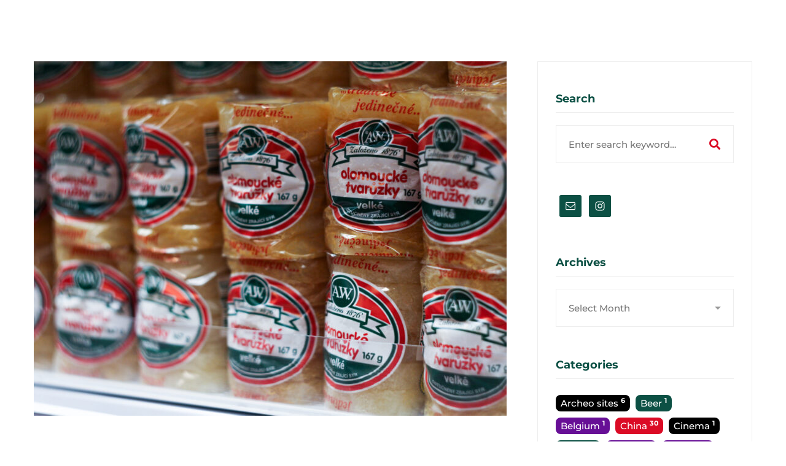

--- FILE ---
content_type: text/html; charset=UTF-8
request_url: http://planetkasper.com/tag/hana/
body_size: 137008
content:
<!DOCTYPE html>
<html lang="en-US">
<head>
		<meta charset="UTF-8">
	<meta name="viewport" content="width=device-width, initial-scale=1">
	<link rel="profile" href="http://gmpg.org/xfn/11">
			<title>Haná &#8211; Planet Kasper</title>
<link href='https://fonts.gstatic.com' crossorigin rel='preconnect' />
<link rel="alternate" type="application/rss+xml" title="Planet Kasper &raquo; Feed" href="http://planetkasper.com/feed/" />
<link rel="alternate" type="application/rss+xml" title="Planet Kasper &raquo; Comments Feed" href="http://planetkasper.com/comments/feed/" />
<link rel="alternate" type="application/rss+xml" title="Planet Kasper &raquo; Haná Tag Feed" href="http://planetkasper.com/tag/hana/feed/" />
<link rel='stylesheet' id='sbi_styles-css'  href='http://planetkasper.com/wp-content/plugins/instagram-feed/css/sbi-styles.min.css' type='text/css' media='all' />
<link rel='stylesheet' id='wp-block-library-css'  href='http://planetkasper.com/wp-includes/css/dist/block-library/style.min.css' type='text/css' media='all' />
<link rel='stylesheet' id='buy-me-a-coffee-css'  href='http://planetkasper.com/wp-content/plugins/buymeacoffee/public/css/buy-me-a-coffee-public.css' type='text/css' media='all' />
<link rel='stylesheet' id='rs-plugin-settings-css'  href='http://planetkasper.com/wp-content/plugins/revslider/public/assets/css/settings.css' type='text/css' media='all' />
<style id='rs-plugin-settings-inline-css' type='text/css'>
#rs-demo-id {}
</style>
<link rel='stylesheet' id='brook-style-css'  href='http://planetkasper.com/wp-content/themes/brook/style.min.css' type='text/css' media='all' />
<style id='brook-style-inline-css' type='text/css'>
.primary-font,input,select,textarea{font-family:Montserrat}.primary-font-important{font-family:Montserrat !important}.boxed{max-width:1200px}::-moz-selection{color:#fff;background-color:#db0b25}::selection{color:#fff;background-color:#db0b25}mark,blockquote:before,.growl-close:hover,.primary-color,.tm-accordion.style-01 .active .accordion-title,.tm-accordion.style-01 .accordion-title-wrapper:hover .accordion-title,.tm-accordion.style-02 .accordion-title:hover,.tm-button.style-solid.tm-button-primary,.tm-button.style-text.tm-button-primary:hover,.tm-button.style-text.tm-button-primary .button-icon,.tm-button.style-text-long-arrow.tm-button-primary,.tm-button.style-text-long-arrow .button-arrow,.tm-box-icon .tm-box-icon__btn .button-icon,.tm-box-icon .tm-box-icon__btn:hover,.tm-box-icon.style-01 .icon,.tm-box-icon.style-02 .icon,.tm-box-icon.style-03 .icon,.tm-box-icon.style-04 .icon,.tm-counter.style-01 .icon,.tm-counter.style-02 .icon,.tm-counter.style-03 .icon,.tm-counter.style-03 .number-wrap,.tm-counter.style-05 .icon,.tm-circle-progress-chart .chart-icon,.chart-legends li:hover,.tm-drop-cap.style-02 .drop-cap,.tm-product-banner-slider .tm-product-banner-btn,.tm-countdown.style-03 .second .number,.typed-text mark,.typed-text .typed-cursor,.typed-text-02 .typed-cursor,.tm-twitter.style-slider-quote .tweet-info:before,.tm-twitter.style-slider-quote .tweet-text a,.tm-twitter .tweet:before,.tm-info-boxes .box-icon,.tm-info-boxes .tm-button .button-icon,.tm-problem-solution .ps-label,.tm-instagram .instagram-user-name,.tm-mailchimp-form.style-01 .form-submit,.tm-mailchimp-form.style-02 .form-submit,.tm-grid-wrapper.filter-counter-style-01 .btn-filter.current,.tm-grid-wrapper.filter-counter-style-01 .btn-filter:hover,.tm-blog .post-title a:hover,.tm-blog .post-categories a:hover,.tm-blog.style-list .sticky .post-title,.tm-blog.style-grid-minimal .post-quote .post-quote-name,.tm-blog.style-grid-classic .post-quote-icon,.tm-blog.style-grid-metro .format-quote .post-content:before,.tm-blog.style-grid-sticky .format-quote .post-content:before,.tm-heading.highlight mark,.tm-heading.modern-02 .heading,.tm-heading.modern-04 .heading,.tm-popup-video.style-poster-04 .video-play,.tm-product.style-grid .woosw-btn.woosw-added,.tm-product.style-grid .wooscp-btn.wooscp-btn-added,.tm-pricing .feature-icon,.tm-pricing-rotate-box .tm-pricing-list li:before,.tm-pricing-table .title,.tm-portfolio.style-carousel-auto-wide .post-categories,.tm-portfolio.style-carousel-auto-wide .post-read-more a:hover,.tm-portfolio.style-carousel-auto-wide .post-read-more .button-icon,.tm-portfolio.style-metro-with-caption .post-wrapper:hover .post-title,.tm-portfolio-featured.style-01 .post-title a:hover,.tm-icon.style-01 .icon,.tm-list .marker,.tm-list .link:hover,.tm-list.style-modern-icon .marker,.tm-timeline.style-01 .year,.tm-testimonial.style-grid .testimonial-quote-icon,.tm-testimonial.style-carousel .testimonial-quote-icon,.tm-testimonial.style-carousel-02 .testimonial-quote-icon,.tm-testimonial.style-carousel-04 .testimonial-quote-icon,.tm-testimonial.style-carousel-free-mode .testimonial-quote-icon,.tm-testimonial.style-simple-slider .testimonial-quote-icon,.tm-mailchimp-form-popup .subscribe-open-popup-link,.mailchimp-form-popup-close:hover,.tm-mailchimp-form-box.style-01 .form-submit,.tm-social-networks .link:hover,.tm-social-networks.style-large-icons .link:hover,.tm-swiper .swiper-nav-button:hover,.tm-slider a:hover .heading,.woosw-area .woosw-inner .woosw-content .woosw-content-top .woosw-close:hover,.woosw-area .woosw-inner .woosw-content .woosw-content-bot .woosw-content-bot-inner .woosw-page a:hover,.woosw-continue:hover,.skin-primary .wpcf7-text.wpcf7-text,.skin-primary .wpcf7-textarea,.tm-menu .menu-price,.page-content .tm-custom-menu.style-1 .menu a:hover,.post-share a:hover,.post-share-toggle,.tagcloud a:hover,.single-post .post-meta .meta-icon,.single-post .post-meta .sl-icon,.single-post .post-categories a:hover,.single-post .entry-footer .post-share a:hover,.single-portfolio .portfolio-share a:hover,.tm-posts-widget .post-date:before,.page-sidebar .widget_pages .current-menu-item>a,.page-sidebar .widget_nav_menu .current-menu-item>a,.page-sidebar .insight-core-bmw .current-menu-item>a,.widget_recent_entries .post-date:before,.widget_search .search-submit,.widget_product_search .search-submit,body.search .page-main-content .search-form .search-submit,.page-sidebar-fixed .widget a:hover,.wpb-js-composer .vc_tta.vc_general.vc_tta-style-brook-01 .vc_tta-tab.vc_active>a,.wpb-js-composer .vc_tta.vc_general.vc_tta-style-brook-01 .vc_active .vc_tta-panel-heading,.wpb-js-composer .vc_tta.vc_general.vc_tta-style-brook-02 .vc_tta-tab:hover,.page-template-portfolio-fullscreen-type-hover-03 .page-social-networks a:hover{color:#db0b25}.primary-color-important,.primary-color-hover-important:hover{color:#db0b25!important}.primary-background-color,.hint--primary:after,.page-scroll-up,.widget_calendar #today,.top-bar-01 .top-bar-button,.desktop-menu .header-09 .header-special-button,.tm-accordion.style-02 .active .accordion-title,.tm-maps.overlay-style-01 .animated-dot .middle-dot,.tm-maps.overlay-style-01 .animated-dot div[class*='signal'],.tm-gallery .overlay,.tm-grid-wrapper.filter-counter-style-01 .filter-counter,.tm-blog.style-list .post-quote,.tm-blog.style-grid-sticky .post-wrapper,.tm-blog.style-grid-sticky .post-video .icon,.tm-blog.style-grid-classic .post-info:before,.tm-blog.style-grid-modern .post-read-more,.tm-blog.style-grid-modern .post-feature:after,.tm-button.tm-button-primary.style-solid:hover,.tm-icon.style-02 .icon,.tm-countdown.style-02 .number,.tm-contact-form-7.style-03 .wpcf7-form-control-wrap:after,.tm-gradation .dot,.tm-heading.below-separator .separator:after,.tm-heading.thick-separator .separator:after,.tm-heading.top-separator .separator:after,.tm-portfolio.style-carousel-auto-wide .post-title:before,.tm-mailchimp-form.style-01 .form-submit:hover,.tm-mailchimp-form.style-02 .form-submit:hover,.tm-separator.style-modern-dots .dot,.tm-team-member.style-01 .overlay,.tm-team-member.style-02 .overlay,.tm-team-member.style-03 .overlay,.tm-timeline.style-01 .dot:before,.tm-timeline.style-01 .dot:after,.tm-testimonial.style-grid .testimonial-item:hover,.tm-testimonial.style-carousel .testimonial-item:hover,.tm-testimonial.style-carousel-02 .testimonial-item:hover,.tm-testimonial.style-carousel-03 .swiper-slide-active .testimonial-item,.tm-testimonial.style-carousel-free-mode .testimonial-item:hover,.tm-text-box.style-03,.tm-rotate-box .box,.tm-attribute-list.style-02 .item:before,.tm-slider-button.style-01 .slider-btn:hover,.tm-social-networks.style-flat-rounded-icon .item:hover .link,.tm-social-networks.style-solid-rounded-icon .item:hover .link,.tm-button.style-flat.tm-button-primary,.tm-button.style-flat-rounded.tm-button-primary,.tm-button.style-border-icon.tm-button-primary,.tm-pricing-table .tm-pricing-feature-mark,.tm-pricing-table .tm-button.tm-button-primary.tm-pricing-button:hover,.vc_progress_bar .vc_general.vc_single_bar .vc_bar,.wpb-js-composer .vc_tta.vc_general.vc_tta-style-brook-01 .vc_tta-tab.vc_active:after,.wpb-js-composer .vc_tta-style-brook-02 .vc_tta-tab.vc_active,.wpb-js-composer .vc_tta.vc_general.vc_tta-style-brook-02 .vc_active .vc_tta-panel-heading,.tm-popup-video .video-play,.tm-pricing.style-01 .tm-pricing-feature-mark,.tm-pricing .tm-pricing-button:hover,.tm-mailchimp-form-box.style-01,.tm-services-list.style-02 .service-image .blend-bg,.tm-swiper .swiper-pagination-progressbar .swiper-pagination-progressbar-fill,.tm-swiper.pagination-style-07 .progressbar .filled,.tm-swiper.pagination-style-02 .swiper-pagination-bullet:hover:before,.tm-swiper.pagination-style-02 .swiper-pagination-bullet.swiper-pagination-bullet-active:before,.tm-swiper.pagination-style-04 .swiper-pagination-bullet:hover:before,.tm-swiper.pagination-style-04 .swiper-pagination-bullet.swiper-pagination-bullet-active:before,.tm-swiper.nav-style-05 .swiper-nav-button:hover,.single-post.single-blog-style-modern .post-share-list a:hover,.single-post article.post .post-quote,.nav-links a:hover,.portfolio-details-gallery .portfolio-overlay,.widget_search .search-submit:hover,.widget_product_search .search-submit:hover,body.search .page-main-content .search-form .search-submit:hover,.tm-search-form .category-list a:hover,.select2-container--default .select2-results__option--highlighted[aria-selected],.page-links>span,.page-links>a:hover,.page-links>a:focus,.comment-nav-links li .current,.comment-nav-links li a:hover,.comment-nav-links li a:focus,.page-pagination li .current,.page-pagination li a:hover,.page-pagination li a:focus{background-color:#db0b25}.primary-background-color-important,.primary-background-color-hover-important:hover,.lg-progress-bar .lg-progress{background-color:#db0b25!important}.btn-view-full-map{background-color:rgba(219,11,37,0.7)}.primary-border-color,.widget_search .search-field:focus,.widget_product_search .search-field:focus,.popup-search-wrap .search-form .search-field:focus,.widget .mc4wp-form input[type=email]:focus,.tm-accordion.style-01 .active .accordion-title,.tm-button.style-flat.tm-button-primary,.tm-button.style-flat-rounded.tm-button-primary,.tm-button.style-solid.tm-button-primary,.tm-button.style-border-icon.tm-button-primary,.tm-box-icon.style-01:hover .content-wrap:before,.tm-counter.style-02:hover,.tm-timeline.style-01 .year,.tm-testimonial.style-simple-slider .testimonial-quote-icon,.tm-slider-button.style-01 .slider-btn:hover,.widget_pages .current-menu-item,.widget_nav_menu .current-menu-item,.insight-core-bmw .current-menu-item,.post-share-toggle:hover,.wpb-js-composer .vc_tta.vc_general.vc_tta-style-brook-02 .vc_tta-tab.vc_active{border-color:#db0b25}.tm-team-member.style-02:hover .photo{border-color:rgba(219,11,37,0.1)}.primary-border-color-important,.primary-border-color-hover-important:hover,.lg-outer .lg-thumb-item.active,.lg-outer .lg-thumb-item:hover,#fp-nav ul li a.active span,.fp-slidesNav ul li a.active span{border-color:#db0b25!important}.tm-grid-wrapper.filter-counter-style-01 .filter-counter:before,.hint--primary.hint--top-left:before,.hint--primary.hint--top-right:before,.hint--primary.hint--top:before{border-top-color:#db0b25}.hint--primary.hint--right:before{border-right-color:#db0b25}.hint--primary.hint--bottom-left:before,.hint--primary.hint--bottom-right:before,.hint--primary.hint--bottom:before{border-bottom-color:#db0b25}blockquote,.hint--primary.hint--left:before{border-left-color:#db0b25}.wpb-js-composer .vc_tta.vc_general.vc_tta-style-brook-01 .vc_tta-tab.vc_active:after{box-shadow:0 0 0 8px rgba(219,11,37,0.18),0 0 0 18px rgba(219,11,37,0.18)}.testimonial-info svg *{fill:#db0b25}.tm-pricing-rotate-box .title{background-color:#db0b25;background-image:linear-gradient(-129deg,#db0b25 0,#0c5044 100%)}.tm-button.style-flat-gradient{background-color:#db0b25;background-image:linear-gradient(to right,#db0b25 0,#0c5044 50%,#db0b25 100%)}.tm-button.style-icon-rounded-gradient:hover{background-color:#db0b25;background-image:linear-gradient(to right,#db0b25 0,#0c5044 100%)}.tm-blog.style-grid-classic-02 .post-info:before,.tm-blog.style-grid-classic-02 .tm-popup-video .video-play,.tm-popup-video.style-button-06 .video-play:before,.tm-popup-video.style-button-06 .video-play:after,.tm-counter.style-04 .icon i,.tm-heading.highlight-02 mark,.tm-testimonial-pagination .thumb-wrap{background-color:#db0b25;background-image:linear-gradient(-133deg,#0c5044 0,#db0b25 100%)}.secondary-color,.tm-button.tm-button-secondary.style-solid,.tm-button.tm-button-secondary.style-text,.tm-button.tm-button-secondary.style-text:hover .button-icon,.tm-blog.style-grid-modern .post-read-more,.tm-heading.highlight-secondary-color mark,.tm-twitter.style-slider-quote .tweet-text a:hover,.related-portfolio-item .post-overlay-categories,.single-post .post-link a,.vc_tta-color-secondary.vc_tta-style-outline .vc_tta-panel .vc_tta-panel-title>a,.comment-list .comment-datetime:before{color:#0c5044}.secondary-color-important,.secondary-color-hover-important:hover{color:#0c5044!important}.secondary-background-color,.hint--secondary:after,.tm-button.tm-button-secondary.style-solid:hover,.tm-button.style-flat.tm-button-secondary,.tm-button.style-flat-rounded.tm-button-secondary,.tm-timeline.style-01 .content-header,.top-bar-01 .top-bar-button:hover,.tm-search-form .search-submit:hover,.vc_tta-color-secondary.vc_tta-style-classic .vc_tta-tab>a,.vc_tta-color-secondary.vc_tta-style-classic .vc_tta-panel .vc_tta-panel-heading,.vc_tta-tabs.vc_tta-color-secondary.vc_tta-style-modern .vc_tta-tab>a,.vc_tta-color-secondary.vc_tta-style-modern .vc_tta-panel .vc_tta-panel-heading,.vc_tta-color-secondary.vc_tta-style-flat .vc_tta-panel .vc_tta-panel-body,.vc_tta-color-secondary.vc_tta-style-flat .vc_tta-panel .vc_tta-panel-heading,.vc_tta-color-secondary.vc_tta-style-flat .vc_tta-tab>a,.vc_tta-color-secondary.vc_tta-style-outline .vc_tta-panel:not(.vc_active) .vc_tta-panel-heading:focus,.vc_tta-color-secondary.vc_tta-style-outline .vc_tta-panel:not(.vc_active) .vc_tta-panel-heading:hover,.vc_tta-color-secondary.vc_tta-style-outline .vc_tta-tab:not(.vc_active)>a:focus,.vc_tta-color-secondary.vc_tta-style-outline .vc_tta-tab:not(.vc_active)>a:hover{background-color:#0c5044}.secondary-background-color-important,.secondary-background-color-hover-important:hover,.mejs-controls .mejs-time-rail .mejs-time-current{background-color:#0c5044!important}.secondary-border-color,.tm-button.tm-button-secondary.style-solid,.vc_tta-color-secondary.vc_tta-style-classic .vc_tta-panel .vc_tta-panel-heading,.vc_tta-color-secondary.vc_tta-style-outline .vc_tta-panel .vc_tta-panel-heading,.vc_tta-color-secondary.vc_tta-style-outline .vc_tta-controls-icon::after,.vc_tta-color-secondary.vc_tta-style-outline .vc_tta-controls-icon::before,.vc_tta-color-secondary.vc_tta-style-outline .vc_tta-panel .vc_tta-panel-body,.vc_tta-color-secondary.vc_tta-style-outline .vc_tta-panel .vc_tta-panel-body::after,.vc_tta-color-secondary.vc_tta-style-outline .vc_tta-panel .vc_tta-panel-body::before,.vc_tta-tabs.vc_tta-color-secondary.vc_tta-style-outline .vc_tta-tab>a{border-color:#0c5044}.secondary-border-color-important,.secondary-border-color-hover-important:hover,.tm-button.style-flat.tm-button-secondary,.tm-button.style-flat-rounded.tm-button-secondary{border-color:#0c5044!important}.hint--secondary.hint--top-left:before,.hint--secondary.hint--top-right:before,.hint--secondary.hint--top:before{border-top-color:#0c5044}.hint--secondary.hint--right:before{border-right-color:#0c5044}.hint--secondary.hint--bottom-left:before,.hint--secondary.hint--bottom-right:before,.hint--secondary.hint--bottom:before{border-bottom-color:#0c5044}.hint--secondary.hint--left:before{border-left-color:#0c5044}@media(min-width:992px){.page-sidebar{flex:0 0 33.333333%;max-width:33.333333%}.page-main-content{flex:0 0 66.666667%;max-width:66.666667%}}@media(min-width:1200px){.page-sidebar-left .page-sidebar-inner{padding-right:20px}.page-sidebar-right .page-sidebar-inner{padding-left:20px}}@media(max-width:991px){.page-sidebar{margin-top:100px}.page-main-content{-webkit-order:-1;-moz-order:-1;order:-1}}.lg-backdrop{background-color:#000 !important}
</style>
<link rel='stylesheet' id='brook-child-style-css'  href='http://planetkasper.com/wp-content/themes/brook-child/style.css' type='text/css' media='all' />
<link rel='stylesheet' id='font-awesome-css'  href='http://planetkasper.com/wp-content/themes/brook/assets/fonts/awesome/css/fontawesome-all.min.css' type='text/css' media='all' />
<link rel='stylesheet' id='swiper-css'  href='http://planetkasper.com/wp-content/themes/brook/assets/libs/swiper/css/swiper.min.css' type='text/css' media='all' />
<link rel='stylesheet' id='spinkit-css'  href='http://planetkasper.com/wp-content/themes/brook/assets/libs/spinkit/spinkit.css' type='text/css' media='all' />
<link rel='stylesheet' id='lightgallery-css'  href='http://planetkasper.com/wp-content/themes/brook/assets/libs/lightGallery/css/lightgallery.min.css' type='text/css' media='all' />
<link rel='stylesheet' id='perfect-scrollbar-css'  href='http://planetkasper.com/wp-content/themes/brook/assets/libs/perfect-scrollbar/css/perfect-scrollbar.min.css' type='text/css' media='all' />
<link rel='stylesheet' id='perfect-scrollbar-woosw-css'  href='http://planetkasper.com/wp-content/themes/brook/assets/libs/perfect-scrollbar/css/custom-theme.css' type='text/css' media='all' />
<link rel='stylesheet' id='simple-social-icons-font-css'  href='http://planetkasper.com/wp-content/plugins/simple-social-icons/css/style.css' type='text/css' media='all' />
<link rel='stylesheet' id='bsfrt_frontend-css'  href='http://planetkasper.com/wp-content/plugins/read-meter/assets/min-css/bsfrt-frontend-css.min.css' type='text/css' media='all' />
<link rel='stylesheet' id='__EPYT__style-css'  href='http://planetkasper.com/wp-content/plugins/youtube-embed-plus/styles/ytprefs.min.css' type='text/css' media='all' />
<style id='__EPYT__style-inline-css' type='text/css'>

                .epyt-gallery-thumb {
                        width: 33.333%;
                }
                
</style>
<script type='text/javascript' src='http://planetkasper.com/wp-includes/js/jquery/jquery.min.js' id='jquery-core-js'></script>
<script type='text/javascript' src='http://planetkasper.com/wp-includes/js/jquery/jquery-migrate.min.js' id='jquery-migrate-js'></script>
<script type='text/javascript' src='http://planetkasper.com/wp-content/plugins/buymeacoffee/public/js/buy-me-a-coffee-public.js' id='buy-me-a-coffee-js'></script>
<script type='text/javascript' src='http://planetkasper.com/wp-content/plugins/revslider/public/assets/js/jquery.themepunch.tools.min.js' id='tp-tools-js'></script>
<script type='text/javascript' src='http://planetkasper.com/wp-content/plugins/revslider/public/assets/js/jquery.themepunch.revolution.min.js' id='revmin-js'></script>
<script type='text/javascript' id='__ytprefs__-js-extra'>
/* <![CDATA[ */
var _EPYT_ = {"ajaxurl":"http:\/\/planetkasper.com\/wp-admin\/admin-ajax.php","security":"0ac80a124f","gallery_scrolloffset":"20","eppathtoscripts":"http:\/\/planetkasper.com\/wp-content\/plugins\/youtube-embed-plus\/scripts\/","eppath":"http:\/\/planetkasper.com\/wp-content\/plugins\/youtube-embed-plus\/","epresponsiveselector":"[\"iframe.__youtube_prefs__\"]","epdovol":"1","version":"14.2.1","evselector":"iframe.__youtube_prefs__[src], iframe[src*=\"youtube.com\/embed\/\"], iframe[src*=\"youtube-nocookie.com\/embed\/\"]","ajax_compat":"","maxres_facade":"eager","ytapi_load":"light","pause_others":"","stopMobileBuffer":"1","facade_mode":"","not_live_on_channel":"","vi_active":"","vi_js_posttypes":[]};
/* ]]> */
</script>
<script type='text/javascript' src='http://planetkasper.com/wp-content/plugins/youtube-embed-plus/scripts/ytprefs.min.js' id='__ytprefs__-js'></script>
<link rel="https://api.w.org/" href="http://planetkasper.com/wp-json/" /><link rel="alternate" type="application/json" href="http://planetkasper.com/wp-json/wp/v2/tags/1626" /><link rel="EditURI" type="application/rsd+xml" title="RSD" href="http://planetkasper.com/xmlrpc.php?rsd" />
<link rel="wlwmanifest" type="application/wlwmanifest+xml" href="http://planetkasper.com/wp-includes/wlwmanifest.xml" /> 
<meta name="generator" content="WordPress 5.6.16" />
        <script data-name="BMC-Widget" src="https://cdnjs.buymeacoffee.com/1.0.0/widget.prod.min.js" data-id="planetkasper" data-description=" " data-message=" " data-color="#FF813F" data-position=" " data-x_margin=" " data-y_margin=" ">
        </script>
        <meta name="generator" content="Powered by WPBakery Page Builder - drag and drop page builder for WordPress."/>
<!--[if lte IE 9]><link rel="stylesheet" type="text/css" href="http://planetkasper.com/wp-content/plugins/js_composer/assets/css/vc_lte_ie9.min.css" media="screen"><![endif]-->
<style type="text/css">
.entry-content .bsf-rt-reading-time{
background: #eeeeee;

color: #db0b25;

font-size: 15px;

margin-top: 
		1px;

margin-right: 
		1px;

margin-bottom: 
		1px;

margin-left: 
		1px;

padding-top: 
		0.5em;

padding-right: 
		0.7em;

padding-bottom: 
		0.5em;

padding-left: 
		0.7em;

width: max-content;

display: block;

min-width: 100px;

}

</style>
				<style type="text/css">
		.admin-bar .progress-container-top {
		background: #e8d5ff;
		height: 12px;

		}
		.progress-container-top {
		background: #e8d5ff;
		height: 12px;

		}
		.progress-container-bottom {
		background: #e8d5ff;
		height: 12px;

		} 
		.progress-bar {
		background: #5540D9;
		height: 12px;
		width: 0%;

		}           
		</style>
				<meta name="generator" content="Powered by Slider Revolution 5.4.8.3 - responsive, Mobile-Friendly Slider Plugin for WordPress with comfortable drag and drop interface." />
<link rel="icon" href="http://planetkasper.com/wp-content/uploads/2020/02/cropped-kk-1-32x32.png" sizes="32x32" />
<link rel="icon" href="http://planetkasper.com/wp-content/uploads/2020/02/cropped-kk-1-192x192.png" sizes="192x192" />
<link rel="apple-touch-icon" href="http://planetkasper.com/wp-content/uploads/2020/02/cropped-kk-1-180x180.png" />
<meta name="msapplication-TileImage" content="http://planetkasper.com/wp-content/uploads/2020/02/cropped-kk-1-270x270.png" />
<script type="text/javascript">function setREVStartSize(e){									
						try{ e.c=jQuery(e.c);var i=jQuery(window).width(),t=9999,r=0,n=0,l=0,f=0,s=0,h=0;
							if(e.responsiveLevels&&(jQuery.each(e.responsiveLevels,function(e,f){f>i&&(t=r=f,l=e),i>f&&f>r&&(r=f,n=e)}),t>r&&(l=n)),f=e.gridheight[l]||e.gridheight[0]||e.gridheight,s=e.gridwidth[l]||e.gridwidth[0]||e.gridwidth,h=i/s,h=h>1?1:h,f=Math.round(h*f),"fullscreen"==e.sliderLayout){var u=(e.c.width(),jQuery(window).height());if(void 0!=e.fullScreenOffsetContainer){var c=e.fullScreenOffsetContainer.split(",");if (c) jQuery.each(c,function(e,i){u=jQuery(i).length>0?u-jQuery(i).outerHeight(!0):u}),e.fullScreenOffset.split("%").length>1&&void 0!=e.fullScreenOffset&&e.fullScreenOffset.length>0?u-=jQuery(window).height()*parseInt(e.fullScreenOffset,0)/100:void 0!=e.fullScreenOffset&&e.fullScreenOffset.length>0&&(u-=parseInt(e.fullScreenOffset,0))}f=u}else void 0!=e.minHeight&&f<e.minHeight&&(f=e.minHeight);e.c.closest(".rev_slider_wrapper").css({height:f})					
						}catch(d){console.log("Failure at Presize of Slider:"+d)}						
					};</script>
<style id="kirki-inline-styles">.top-bar-01{padding-top:0px;padding-bottom:0px;background-color:#fff;border-bottom-width:1px;border-bottom-color:#eee;color:#999;}.top-bar-01, .top-bar-01 a{letter-spacing:0px;line-height:1.78;font-size:14px;}.top-bar-01 a{color:#d8d8d8;}.top-bar-01 a:hover, .top-bar-01 a:focus{color:#db0b25;}.top-bar-01 .top-bar-text-wrap, .top-bar-01 .top-bar-social-network, .top-bar-01 .top-bar-social-network .social-link + .social-link{border-color:#eeeeee;}.headroom--not-top .page-header-inner .header-wrap{min-height:56px;}.headroom--not-top .page-header-inner{padding-top:0px!important;padding-bottom:0px!important;}.desktop-menu .headroom--not-top.headroom--not-top .menu--primary .menu__container > li > a,.desktop-menu .headroom--not-top.headroom--not-top .menu--primary .menu__container > ul > li >a{padding-top:31px;padding-bottom:31px;padding-left:18px;padding-right:18px;}.header-01 .page-header-inner{border-bottom-width:0px;border-color:#eee;background-repeat:no-repeat;background-position:center center;background-attachment:scroll;-webkit-background-size:cover;-moz-background-size:cover;-ms-background-size:cover;-o-background-size:cover;background-size:cover;}.header-01 .wpml-ls-item-toggle, .header-01 .page-open-mobile-menu i, .header-01 .popup-search-wrap i, .header-01 .mini-cart .mini-cart-icon{color:#db0b25;}.header-01 .page-open-mobile-menu:hover i, .header-01 .popup-search-wrap:hover i, .header-01 .mini-cart .mini-cart-icon:hover{color:#0038E3;}.header-01 .wpml-ls-slot-shortcode_actions:hover > .js-wpml-ls-item-toggle{color:#0038E3!important;}.header-01 .mini-cart .mini-cart-icon:after{background-color:rgba(0, 0, 0, 0);color:#222;}.desktop-menu .header-01 .menu__container{margin-top:0px;margin-bottom:0px;margin-left:0px;margin-right:0px;}.desktop-menu .header-01 .menu--primary .menu__container > li > a{padding-top:51px;padding-bottom:51px;padding-left:15px;padding-right:15px;}.desktop-menu .header-01 .menu--primary .menu__container > li{margin-top:0px;margin-bottom:0px;margin-left:0px;margin-right:0px;}.header-01 .menu--primary a{line-height:1.18;font-size:16px;color:#222222;}.header-01 .menu--primary li:hover > a, .header-01 .menu--primary > ul > li > a:hover, .header-01 .menu--primary > ul > li > a:focus, .header-01 .menu--primary .current-menu-ancestor > a, .header-01 .menu--primary .current-menu-item > a{color:#0038E3;}.header-01.headroom--not-top .page-header-inner{background:#ffffff;background-color:#ffffff;background-repeat:no-repeat;background-position:center center;background-attachment:scroll;-webkit-background-size:cover;-moz-background-size:cover;-ms-background-size:cover;-o-background-size:cover;background-size:cover;}.header-02 .page-header-inner{border-bottom-width:0px;border-color:rgba(255, 255, 255, 0.3);background-repeat:no-repeat;background-position:center center;background-attachment:scroll;-webkit-background-size:cover;-moz-background-size:cover;-ms-background-size:cover;-o-background-size:cover;background-size:cover;}.header-02 .wpml-ls-item-toggle, .header-02 .page-open-mobile-menu i, .header-02 .popup-search-wrap i, .header-02 .mini-cart .mini-cart-icon{color:#fff;}.header-02 .page-open-mobile-menu:hover i, .header-02 .popup-search-wrap:hover i, .header-02 .mini-cart .mini-cart-icon:hover{color:#fff;}.header-02 .wpml-ls-slot-shortcode_actions:hover > .js-wpml-ls-item-toggle{color:#fff!important;}.header-02 .mini-cart .mini-cart-icon:after{background-color:rgba(0, 0, 0, 0);color:#fff;}.desktop-menu .header-02 .menu__container{margin-top:0px;margin-bottom:0px;margin-left:0px;margin-right:0px;}.desktop-menu .header-02 .menu--primary .menu__container > li > a{padding-top:41px;padding-bottom:41px;padding-left:15px;padding-right:15px;}.desktop-menu .header-02 .menu--primary .menu__container > li{margin-top:0px;margin-bottom:0px;margin-left:0px;margin-right:0px;}.header-02 .menu--primary a{line-height:1.18;font-size:16px;color:#fff;}.header-02 .menu--primary li:hover > a, .header-02 .menu--primary > ul > li > a:hover, .header-02 .menu--primary > ul > li > a:focus, .header-02 .menu--primary .current-menu-ancestor > a, .header-02 .menu--primary .current-menu-item > a{color:#fff;}.header-02.headroom--not-top .page-header-inner{background:rgba(0, 0, 0, 0.9);background-color:rgba(0, 0, 0, 0.9);background-repeat:no-repeat;background-position:center center;background-attachment:scroll;-webkit-background-size:cover;-moz-background-size:cover;-ms-background-size:cover;-o-background-size:cover;background-size:cover;}.header-03 .page-header-inner{border-bottom-width:0px;border-color:rgba(255, 255, 255, 0.3);background-repeat:no-repeat;background-position:center center;background-attachment:scroll;-webkit-background-size:cover;-moz-background-size:cover;-ms-background-size:cover;-o-background-size:cover;background-size:cover;}.header-03 .wpml-ls-item-toggle, .header-03 .page-open-mobile-menu i, .header-03 .popup-search-wrap i, .header-03 .mini-cart .mini-cart-icon{color:#fff;}.header-03 .page-open-mobile-menu:hover i, .header-03 .popup-search-wrap:hover i, .header-03 .mini-cart .mini-cart-icon:hover{color:#fff;}.header-03 .wpml-ls-slot-shortcode_actions:hover > .js-wpml-ls-item-toggle{color:#fff!important;}.header-03 .mini-cart .mini-cart-icon:after{background-color:#fff;color:#222;}.desktop-menu .header-03 .menu__container{margin-top:0px;margin-bottom:0px;margin-left:0px;margin-right:0px;}.desktop-menu .header-03 .menu--primary .menu__container > li > a{padding-top:41px;padding-bottom:41px;padding-left:15px;padding-right:15px;}.desktop-menu .header-03 .menu--primary .menu__container > li{margin-top:0px;margin-bottom:0px;margin-left:0px;margin-right:0px;}.header-03 .menu--primary a{font-weight:700;line-height:1.18;font-size:16px;color:#fff;}.header-03 .menu--primary li:hover > a, .header-03 .menu--primary > ul > li > a:hover, .header-03 .menu--primary > ul > li > a:focus, .header-03 .menu--primary .current-menu-ancestor > a, .header-03 .menu--primary .current-menu-item > a{color:#fff;}.header-03.headroom--not-top .page-header-inner{background:rgba(0, 0, 0, 0.9);background-color:rgba(0, 0, 0, 0.9);background-repeat:no-repeat;background-position:center center;background-attachment:scroll;-webkit-background-size:cover;-moz-background-size:cover;-ms-background-size:cover;-o-background-size:cover;background-size:cover;}.header-04 .page-header-inner{border-right-width:0px;border-color:rgba(0, 0, 0, 0);background:#fff;background-color:#fff;background-repeat:no-repeat;background-position:center center;background-attachment:scroll;-webkit-box-shadow:0 -9px 25px rgba(0,0,0,.03);-moz-box-shadow:0 -9px 25px rgba(0,0,0,.03);box-shadow:0 -9px 25px rgba(0,0,0,.03);-webkit-background-size:cover;-moz-background-size:cover;-ms-background-size:cover;-o-background-size:cover;background-size:cover;}.header-04 .header-social-networks a, .header-04 .page-open-main-menu, .header-04 .page-open-mobile-menu i, .header-04 .popup-search-wrap i, .header-04 .mini-cart .mini-cart-icon{color:#111;}.header-04 .header-social-networks a:hover, .header-04 .popup-search-wrap:hover i, .header-04 .mini-cart .mini-cart-icon:hover, .header-04 .page-open-main-menu:hover, .header-04 .page-open-mobile-menu:hover i{color:#AC61EE;}.header-04 .mini-cart .mini-cart-icon:after{background-color:#C90819;color:#fff;}.header-04.headroom--not-top .page-header-inner{background:#ffffff;background-color:#ffffff;background-repeat:no-repeat;background-position:center center;background-attachment:scroll;-webkit-background-size:cover;-moz-background-size:cover;-ms-background-size:cover;-o-background-size:cover;background-size:cover;}.header-05 .page-header-inner{border-bottom-width:0px;border-color:rgba(255, 255, 255, 0.3);background-repeat:no-repeat;background-position:center center;background-attachment:scroll;-webkit-background-size:cover;-moz-background-size:cover;-ms-background-size:cover;-o-background-size:cover;background-size:cover;}.header-05 .wpml-ls-item-toggle, .header-05 .page-open-mobile-menu i, .header-05 .popup-search-wrap i, .header-05 .mini-cart .mini-cart-icon{color:#222;}.header-05 .page-open-mobile-menu:hover i, .header-05 .popup-search-wrap:hover i, .header-05 .mini-cart .mini-cart-icon:hover{color:#222;}.header-05 .wpml-ls-slot-shortcode_actions:hover > .js-wpml-ls-item-toggle{color:#222!important;}.header-05 .mini-cart .mini-cart-icon:after{background-color:#222;color:#fff;}.desktop-menu .header-05 .menu__container{margin-top:0px;margin-bottom:0px;margin-left:0px;margin-right:0px;}.desktop-menu .header-05 .menu--primary .menu__container > li > a{padding-top:41px;padding-bottom:41px;padding-left:15px;padding-right:15px;}.desktop-menu .header-05 .menu--primary .menu__container > li{margin-top:0px;margin-bottom:0px;margin-left:0px;margin-right:0px;}.header-05 .menu--primary a{font-weight:600;line-height:1.18;font-size:16px;color:#222;}.header-05 .menu--primary li:hover > a, .header-05 .menu--primary > ul > li > a:hover, .header-05 .menu--primary > ul > li > a:focus, .header-05 .menu--primary .current-menu-ancestor > a, .header-05 .menu--primary .current-menu-item > a{color:#222;}.header-05.headroom--not-top .page-header-inner{background:#fff;background-color:#fff;background-repeat:no-repeat;background-position:center center;background-attachment:scroll;-webkit-background-size:cover;-moz-background-size:cover;-ms-background-size:cover;-o-background-size:cover;background-size:cover;}.header-06 .page-header-inner{border-bottom-width:0px;border-color:rgba(255, 255, 255, 0.3);background-repeat:no-repeat;background-position:center center;background-attachment:scroll;-webkit-background-size:cover;-moz-background-size:cover;-ms-background-size:cover;-o-background-size:cover;background-size:cover;}.header-06 .wpml-ls-item-toggle, .header-06 .page-open-mobile-menu i, .header-06 .popup-search-wrap i, .header-06 .mini-cart .mini-cart-icon{color:#222;}.header-06 .page-open-mobile-menu:hover i, .header-06 .popup-search-wrap:hover i, .header-06 .mini-cart .mini-cart-icon:hover{color:#222;}.header-06 .wpml-ls-slot-shortcode_actions:hover > .js-wpml-ls-item-toggle{color:#222!important;}.header-06 .mini-cart .mini-cart-icon:after{background-color:#222;color:#fff;}.desktop-menu .header-06 .menu__container{margin-top:0px;margin-bottom:0px;margin-left:0px;margin-right:0px;}.desktop-menu .header-06 .menu--primary .menu__container > li > a{padding-top:57px;padding-bottom:57px;padding-left:18px;padding-right:18px;}.desktop-menu .header-06 .menu--primary .menu__container > li{margin-top:0px;margin-bottom:0px;margin-left:0px;margin-right:0px;}.header-06 .menu--primary a{font-weight:500;line-height:1.18;font-size:16px;color:#222;}.header-06 .menu--primary li:hover > a, .header-06 .menu--primary > ul > li > a:hover, .header-06 .menu--primary > ul > li > a:focus, .header-06 .menu--primary .current-menu-ancestor > a, .header-06 .menu--primary .current-menu-item > a{color:#222;}.header-06.headroom--not-top .page-header-inner{background:#fff;background-color:#fff;background-repeat:no-repeat;background-position:center center;background-attachment:scroll;-webkit-background-size:cover;-moz-background-size:cover;-ms-background-size:cover;-o-background-size:cover;background-size:cover;}.header-07 .page-header-inner{border-bottom-width:0px;border-color:#222;background-repeat:no-repeat;background-position:center center;background-attachment:scroll;-webkit-background-size:cover;-moz-background-size:cover;-ms-background-size:cover;-o-background-size:cover;background-size:cover;}.header-07.headroom--top .header-wrap{padding-top:25px;padding-bottom:25px;padding-left:0px;padding-right:0px;}.header-07 .wpml-ls-item-toggle, .header-07 .page-open-mobile-menu, .header-07 .page-open-main-menu, .header-07 .popup-search-wrap i, .header-07 .mini-cart .mini-cart-icon{color:#222;}.header-07 .page-open-main-menu:hover, .header-07 .page-open-mobile-menu:hover i, .header-07 .popup-search-wrap:hover i, .header-07 .mini-cart .mini-cart-icon:hover{color:#0038E3;}.header-07 .wpml-ls-slot-shortcode_actions:hover > .js-wpml-ls-item-toggle{color:#0038E3!important;}.header-07 .mini-cart .mini-cart-icon:after{background-color:#222;color:#fff;}.desktop-menu .header-07 .menu__container{margin-top:0px;margin-bottom:0px;margin-left:0px;margin-right:0px;}.desktop-menu .header-07 .menu--primary .menu__container > li > a{padding-top:57px;padding-bottom:57px;padding-left:18px;padding-right:18px;}.header-07.headroom--not-top .page-header-inner{background:#fff;background-color:#fff;background-repeat:no-repeat;background-position:center center;background-attachment:scroll;-webkit-background-size:cover;-moz-background-size:cover;-ms-background-size:cover;-o-background-size:cover;background-size:cover;}.header-08 .page-header-inner{border-bottom-width:0px;border-color:rgba(255, 255, 255, 0.3);background-repeat:no-repeat;background-position:center center;background-attachment:scroll;-webkit-background-size:cover;-moz-background-size:cover;-ms-background-size:cover;-o-background-size:cover;background-size:cover;}.header-08.headroom--top .header-wrap{padding-top:25px;padding-bottom:25px;padding-left:0px;padding-right:0px;}.header-08 .wpml-ls-item-toggle, .header-08 .page-open-mobile-menu, .header-08 .page-open-main-menu, .header-08 .popup-search-wrap i, .header-08 .mini-cart .mini-cart-icon{color:#fff;}.header-08 .page-open-main-menu:hover, .header-08 .page-open-mobile-menu:hover i, .header-08 .popup-search-wrap:hover i, .header-08 .mini-cart .mini-cart-icon:hover{color:#fff;}.header-08 .wpml-ls-slot-shortcode_actions:hover > .js-wpml-ls-item-toggle{color:#fff!important;}.header-08 .mini-cart .mini-cart-icon:after{background-color:#fff;color:#222;}.desktop-menu .header-08 .menu__container{margin-top:0px;margin-bottom:0px;margin-left:0px;margin-right:0px;}.desktop-menu .header-08 .menu--primary .menu__container > li > a{padding-top:57px;padding-bottom:57px;padding-left:18px;padding-right:18px;}.header-08.headroom--not-top .page-header-inner{background:#000;background-color:#000;background-repeat:no-repeat;background-position:center center;background-attachment:scroll;-webkit-background-size:cover;-moz-background-size:cover;-ms-background-size:cover;-o-background-size:cover;background-size:cover;}.header-09 .page-header-inner{border-bottom-width:0px;border-color:rgba(255, 255, 255, 0.3);background-repeat:no-repeat;background-position:center center;background-attachment:scroll;-webkit-background-size:cover;-moz-background-size:cover;-ms-background-size:cover;-o-background-size:cover;background-size:cover;}.header-09 .wpml-ls-item-toggle, .header-09 .header-social-networks a, .header-09 .page-open-mobile-menu i, .header-09 .popup-search-wrap i, .header-09 .mini-cart .mini-cart-icon{color:#fff;}.header-09 .header-social-networks a:hover, .header-09 .page-open-mobile-menu:hover i, .header-09 .popup-search-wrap:hover i, .header-09 .mini-cart .mini-cart-icon:hover{color:rgba(255, 255, 255, 0.5);}.header-09 .wpml-ls-slot-shortcode_actions:hover > .js-wpml-ls-item-toggle{color:rgba(255, 255, 255, 0.5)!important;}.header-09 .mini-cart .mini-cart-icon:after{background-color:#fff;color:#222;}.desktop-menu .header-09 .menu__container{margin-top:0px;margin-bottom:0px;margin-left:0px;margin-right:0px;}.desktop-menu .header-09 .menu--primary .menu__container > li > a{padding-top:57px;padding-bottom:57px;padding-left:18px;padding-right:18px;}.desktop-menu .header-09 .menu--primary .menu__container > li{margin-top:0px;margin-bottom:0px;margin-left:0px;margin-right:0px;}.header-09 .menu--primary a{font-weight:600;line-height:1.18;font-size:16px;color:#fff;}.header-09 .menu--primary li:hover > a, .header-09 .menu--primary > ul > li > a:hover, .header-09 .menu--primary > ul > li > a:focus, .header-09 .menu--primary .current-menu-ancestor > a, .header-09 .menu--primary .current-menu-item > a{color:#fff;}.header-09.headroom--not-top .page-header-inner{background:rgba(0, 0, 0, 0.9);background-color:rgba(0, 0, 0, 0.9);background-repeat:no-repeat;background-position:center center;background-attachment:scroll;-webkit-background-size:cover;-moz-background-size:cover;-ms-background-size:cover;-o-background-size:cover;background-size:cover;}.desktop-menu .header-10 .header-wrap{padding-top:85px;padding-bottom:100px;padding-left:60px;padding-right:60px;}.header-10 .page-header-inner{border-right-width:0px;border-color:rgba(0, 0, 0, 0);background:#fff;background-color:#fff;background-repeat:no-repeat;background-position:center center;background-attachment:scroll;-webkit-box-shadow:3px 1px 29px rgba(0, 0, 0, 0.12);-moz-box-shadow:3px 1px 29px rgba(0, 0, 0, 0.12);box-shadow:3px 1px 29px rgba(0, 0, 0, 0.12);-webkit-background-size:cover;-moz-background-size:cover;-ms-background-size:cover;-o-background-size:cover;background-size:cover;}.header-10 .header-social-networks a, .header-10 .page-open-main-menu, .header-10 .page-open-mobile-menu i, .header-10 .popup-search-wrap i, .header-10 .mini-cart .mini-cart-icon{color:#999;}.header-10 .header-social-networks a:hover, .header-10 .popup-search-wrap:hover i, .header-10 .mini-cart .mini-cart-icon:hover, .header-10 .page-open-main-menu:hover, .header-10 .page-open-mobile-menu:hover i{color:#111;}.header-10 .mini-cart .mini-cart-icon:after{background-color:#111;color:#fff;}.desktop-menu .header-10 .header-center{margin-top:80px;margin-bottom:0px;margin-left:-60px;margin-right:-60px;}.desktop-menu .header-10 .menu--primary .menu__container > li > a{padding-top:21px;padding-bottom:21px;padding-left:60px;padding-right:60px;}.desktop-menu .header-10 .menu--primary .menu__container > li{margin-top:0px;margin-bottom:0px;margin-left:0px;margin-right:0px;}.header-10 .menu--primary a{font-weight:600;line-height:1.18;font-size:16px;color:#222222;}.header-10 .menu--primary li:hover > a, .header-10 .menu--primary > ul > li > a:hover, .header-10 .menu--primary > ul > li > a:focus, .header-10 .menu--primary .current-menu-ancestor > a, .header-10 .menu--primary .current-menu-item > a{color:#222222;}.header-10.headroom--not-top .page-header-inner{background:#ffffff;background-color:#ffffff;background-repeat:no-repeat;background-position:center center;background-attachment:scroll;-webkit-background-size:cover;-moz-background-size:cover;-ms-background-size:cover;-o-background-size:cover;background-size:cover;}.header-11 .page-header-inner{border-bottom-width:0px;border-color:rgba(255, 255, 255, 0.3);background-repeat:no-repeat;background-position:center center;background-attachment:scroll;-webkit-background-size:cover;-moz-background-size:cover;-ms-background-size:cover;-o-background-size:cover;background-size:cover;}.header-11 .wpml-ls-item-toggle, .header-11 .header-social-networks a, .header-11 .page-open-mobile-menu i, .header-11 .popup-search-wrap i, .header-11 .mini-cart .mini-cart-icon{color:#222;}.header-11 .header-social-networks a:hover, .header-11 .page-open-mobile-menu:hover i, .header-11 .popup-search-wrap:hover i, .header-11 .mini-cart .mini-cart-icon:hover{color:#222;}.header-11 .wpml-ls-slot-shortcode_actions:hover > .js-wpml-ls-item-toggle{color:#222!important;}.header-11 .mini-cart .mini-cart-icon:after{background-color:#222;color:#fff;}.desktop-menu .header-11 .menu__container{margin-top:0px;margin-bottom:0px;margin-left:0px;margin-right:0px;}.desktop-menu .header-11 .menu--primary .menu__container > li > a{padding-top:57px;padding-bottom:57px;padding-left:18px;padding-right:18px;}.desktop-menu .header-11 .menu--primary .menu__container > li{margin-top:0px;margin-bottom:0px;margin-left:0px;margin-right:0px;}.header-11 .menu--primary a{font-weight:600;line-height:1.18;font-size:16px;color:#222;}.header-11 .menu--primary li:hover > a, .header-11 .menu--primary > ul > li > a:hover, .header-11 .menu--primary > ul > li > a:focus, .header-11 .menu--primary .current-menu-ancestor > a, .header-11 .menu--primary .current-menu-item > a{color:#222;}.header-11.headroom--not-top .page-header-inner{background:#fff;background-color:#fff;background-repeat:no-repeat;background-position:center center;background-attachment:scroll;-webkit-background-size:cover;-moz-background-size:cover;-ms-background-size:cover;-o-background-size:cover;background-size:cover;}.header-12 .page-header-inner{border-bottom-width:0px;border-color:#222;background:#fff;background-color:#fff;background-repeat:no-repeat;background-position:center center;background-attachment:scroll;padding-top:24px;padding-bottom:24px;padding-left:0px;padding-right:0px;-webkit-background-size:cover;-moz-background-size:cover;-ms-background-size:cover;-o-background-size:cover;background-size:cover;}.header-12 .wpml-ls-item-toggle, .header-12 .page-open-mobile-menu, .header-12 .page-open-main-menu, .header-12 .popup-search-wrap i, .header-12 .mini-cart .mini-cart-icon{color:#222;}.header-12 .page-open-main-menu:hover, .header-12 .page-open-mobile-menu:hover i, .header-12 .popup-search-wrap:hover i, .header-12 .mini-cart .mini-cart-icon:hover{color:#0038E3;}.header-12 .wpml-ls-slot-shortcode_actions:hover > .js-wpml-ls-item-toggle{color:#0038E3!important;}.header-12 .mini-cart .mini-cart-icon:after{background-color:#222;color:#fff;}.desktop-menu .header-12 .menu__container{margin-top:0px;margin-bottom:0px;margin-left:0px;margin-right:0px;}.desktop-menu .header-12 .menu--primary .menu__container > li > a{padding-top:57px;padding-bottom:57px;padding-left:18px;padding-right:18px;}.header-12.headroom--not-top .page-header-inner{background:#fff;background-color:#fff;background-repeat:no-repeat;background-position:center center;background-attachment:scroll;-webkit-background-size:cover;-moz-background-size:cover;-ms-background-size:cover;-o-background-size:cover;background-size:cover;}.header-13 .page-header-inner{border-bottom-width:0px;border-color:#222;}.header-13 .page-header-inner .header-left-wrap{background:#222;background-color:#222;background-repeat:no-repeat;background-position:center center;background-attachment:scroll;-webkit-background-size:cover;-moz-background-size:cover;-ms-background-size:cover;-o-background-size:cover;background-size:cover;}.header-13 .page-header-inner .header-right-wrap{background:#19d2a8;background-color:#19d2a8;background-repeat:no-repeat;background-position:center center;background-attachment:scroll;-webkit-background-size:cover;-moz-background-size:cover;-ms-background-size:cover;-o-background-size:cover;background-size:cover;}.header-13 .page-open-mobile-menu, .header-13 .page-open-main-menu, .header-13 .popup-search-wrap i, .header-13 .mini-cart .mini-cart-icon{color:#fff;}.header-13 .page-open-main-menu:hover, .header-13 .page-open-mobile-menu:hover i, .header-13 .popup-search-wrap:hover i, .header-13 .mini-cart .mini-cart-icon:hover{color:#fff;}.header-13 .mini-cart .mini-cart-icon:after{background-color:#fff;color:#222;}.header-13.headroom--not-top .page-header-inner{background:#fff;background-color:#fff;background-repeat:no-repeat;background-position:center center;background-attachment:scroll;-webkit-background-size:cover;-moz-background-size:cover;-ms-background-size:cover;-o-background-size:cover;background-size:cover;}.header-14 .page-header-inner{border-bottom-width:0px;border-color:rgba(255, 255, 255, 0.3);background-repeat:no-repeat;background-position:center center;background-attachment:scroll;-webkit-background-size:cover;-moz-background-size:cover;-ms-background-size:cover;-o-background-size:cover;background-size:cover;}.header-14 .wpml-ls-item-toggle, .header-14 .page-open-mobile-menu, .header-14 .header-social-networks a, .header-14 .popup-search-wrap i, .header-14 .mini-cart .mini-cart-icon{color:#fff;}.header-14 .header-social-networks a:hover, .header-14 .page-open-mobile-menu:hover i, .header-14 .popup-search-wrap:hover i, .header-14 .mini-cart .mini-cart-icon:hover{color:#fff;}.header-14 .wpml-ls-slot-shortcode_actions:hover > .js-wpml-ls-item-toggle{color:#fff!important;}.header-14 .mini-cart .mini-cart-icon:after{background-color:#fff;color:#222;}.desktop-menu .header-14 .menu__container{margin-top:0px;margin-bottom:0px;margin-left:0px;margin-right:0px;}.desktop-menu .header-14 .menu--primary .menu__container > li > a{padding-top:51px;padding-bottom:51px;padding-left:18px;padding-right:18px;}.header-14 .menu--primary a{font-weight:500;line-height:1.18;font-size:16px;color:#fff;}.header-14 .menu--primary li:hover > a, .header-14 .menu--primary > ul > li > a:hover, .header-14 .menu--primary > ul > li > a:focus, .header-14 .menu--primary .current-menu-ancestor > a, .header-14 .menu--primary .current-menu-item > a{color:#fff;}.header-14.headroom--not-top .page-header-inner{background:#001029;background-color:#001029;background-repeat:no-repeat;background-position:center center;background-attachment:scroll;-webkit-background-size:cover;-moz-background-size:cover;-ms-background-size:cover;-o-background-size:cover;background-size:cover;}.header-15 .page-header-inner{border-bottom-width:0px;border-color:rgba(255, 255, 255, 0.3);background-repeat:no-repeat;background-position:center center;background-attachment:scroll;-webkit-background-size:cover;-moz-background-size:cover;-ms-background-size:cover;-o-background-size:cover;background-size:cover;}.header-15.headroom--top .header-wrap{padding-top:25px;padding-bottom:25px;padding-left:0px;padding-right:0px;}.header-15 .wpml-ls-item-toggle, .header-15 .page-open-mobile-menu, .header-15 .page-open-main-menu, .header-15 .popup-search-wrap i, .header-15 .mini-cart .mini-cart-icon{color:#fff;}.header-15 .page-open-main-menu:hover, .header-15 .page-open-mobile-menu:hover i, .header-15 .popup-search-wrap:hover i, .header-15 .mini-cart .mini-cart-icon:hover{color:#fff;}.header-15 .wpml-ls-slot-shortcode_actions:hover > .js-wpml-ls-item-toggle{color:#fff!important;}.header-15 .mini-cart .mini-cart-icon:after{background-color:#fff;color:#222;}.header-15.headroom--not-top .page-header-inner{background:#000;background-color:#000;background-repeat:no-repeat;background-position:center center;background-attachment:scroll;-webkit-background-size:cover;-moz-background-size:cover;-ms-background-size:cover;-o-background-size:cover;background-size:cover;}.header-16 .page-header-inner{border-bottom-width:0px;border-color:rgba(255, 255, 255, 0.3);background-repeat:no-repeat;background-position:center center;background-attachment:scroll;-webkit-background-size:cover;-moz-background-size:cover;-ms-background-size:cover;-o-background-size:cover;background-size:cover;}.header-16 .wpml-ls-item-toggle, .header-16 .page-open-mobile-menu i, .header-16 .popup-search-wrap i, .header-16 .mini-cart .mini-cart-icon{color:#fff;}.header-16 .page-open-mobile-menu:hover i, .header-16 .popup-search-wrap:hover i, .header-16 .mini-cart .mini-cart-icon:hover{color:#fff;}.header-16 .wpml-ls-slot-shortcode_actions:hover > .js-wpml-ls-item-toggle{color:#fff!important;}.header-16 .mini-cart .mini-cart-icon:after{background-color:#fff;color:#222;}.desktop-menu .header-16 .menu__container{margin-top:0px;margin-bottom:0px;margin-left:0px;margin-right:0px;}.desktop-menu .header-16 .menu--primary .menu__container > li > a{padding-top:41px;padding-bottom:41px;padding-left:15px;padding-right:15px;}.desktop-menu .header-16 .menu--primary .menu__container > li{margin-top:0px;margin-bottom:0px;margin-left:0px;margin-right:0px;}.header-16 .menu--primary a{font-weight:600;line-height:1.18;font-size:16px;color:#fff;}.header-16 .menu--primary li:hover > a, .header-16 .menu--primary > ul > li > a:hover, .header-16 .menu--primary > ul > li > a:focus, .header-16 .menu--primary .current-menu-ancestor > a, .header-16 .menu--primary .current-menu-item > a{color:#fff;}.header-16 .tm-button{color:#222;border-color:#fff;background-color:#fff;}.header-16 .tm-button:hover{color:#222;border-color:#fff;background-color:#fff;}.header-16.headroom--not-top .page-header-inner{background:rgba(0, 0, 0, 0.9);background-color:rgba(0, 0, 0, 0.9);background-repeat:no-repeat;background-position:center center;background-attachment:scroll;-webkit-background-size:cover;-moz-background-size:cover;-ms-background-size:cover;-o-background-size:cover;background-size:cover;}.header-17.headroom--top .header-wrap{padding-top:32px;padding-bottom:32px;padding-left:0px;padding-right:0px;}.header-17 .page-header-inner{border-bottom-width:0px;border-color:#222;background-repeat:no-repeat;background-position:center center;background-attachment:scroll;-webkit-background-size:cover;-moz-background-size:cover;-ms-background-size:cover;-o-background-size:cover;background-size:cover;}.header-17 .wpml-ls-item-toggle, .header-17 .header-social-networks a, .header-17 .page-open-mobile-menu, .header-17 .page-open-main-menu, .header-17 .popup-search-wrap i, .header-17 .mini-cart .mini-cart-icon{color:#222;}.header-17 .page-open-main-menu:hover, .header-17 .page-open-mobile-menu:hover i, .header-17 .popup-search-wrap:hover i, .header-17 .mini-cart .mini-cart-icon:hover{color:#222;}.header-17 .wpml-ls-slot-shortcode_actions:hover > .js-wpml-ls-item-toggle{color:#222!important;}.header-17 .header-social-networks a:hover{background-color:#222;border-color:#222;}.header-17 .mini-cart .mini-cart-icon:after{background-color:#222;color:#fff;}.header-17 .tm-button{color:#222;border-color:#eee;background-color:#fff;}.header-17 .tm-button:hover{color:#fff;border-color:#222;background-color:#222;}.header-17.headroom--not-top .page-header-inner{background:#fff;background-color:#fff;background-repeat:no-repeat;background-position:center center;background-attachment:scroll;-webkit-background-size:cover;-moz-background-size:cover;-ms-background-size:cover;-o-background-size:cover;background-size:cover;}.header-18 .page-header-inner{border-bottom-width:0px;border-color:#222;background-repeat:no-repeat;background-position:center center;background-attachment:scroll;-webkit-background-size:cover;-moz-background-size:cover;-ms-background-size:cover;-o-background-size:cover;background-size:cover;}.header-18 .wpml-ls-item-toggle, .header-18 .header-social-networks a, .header-18 .page-open-mobile-menu, .header-18 .page-open-main-menu, .header-18 .popup-search-wrap i, .header-18 .mini-cart .mini-cart-icon{color:#222;}.header-18 .page-open-main-menu:hover, .header-18 .page-open-mobile-menu:hover i, .header-18 .popup-search-wrap:hover i, .header-18 .mini-cart .mini-cart-icon:hover{color:#222;}.header-18 .wpml-ls-slot-shortcode_actions:hover > .js-wpml-ls-item-toggle{color:#222!important;}.header-18 .header-social-networks a:hover{background-color:#222;border-color:#222;}.header-18 .mini-cart .mini-cart-icon:after{background-color:#222;color:#fff;}.desktop-menu .header-18 .menu__container{margin-top:0px;margin-bottom:0px;margin-left:-15px;margin-right:0px;}.desktop-menu .header-18 .menu--primary .menu__container > li > a{padding-top:58px;padding-bottom:58px;padding-left:15px;padding-right:15px;}.desktop-menu .header-18 .menu--primary .menu__container > li{margin-top:0px;margin-bottom:0px;margin-left:0px;margin-right:0px;}.header-18 .menu--primary a{font-weight:700;line-height:1.18;font-size:18px;color:#222222;}.header-18 .menu--primary li:hover > a, .header-18 .menu--primary > ul > li > a:hover, .header-18 .menu--primary > ul > li > a:focus, .header-18 .menu--primary .current-menu-ancestor > a, .header-18 .menu--primary .current-menu-item > a{color:#0038E3;}.header-18.headroom--not-top .page-header-inner{background:#fff;background-color:#fff;background-repeat:no-repeat;background-position:center center;background-attachment:scroll;-webkit-background-size:cover;-moz-background-size:cover;-ms-background-size:cover;-o-background-size:cover;background-size:cover;}.header-19 .page-header-inner{border-bottom-width:0px;border-color:rgba(255, 255, 255, 0.3);background-repeat:no-repeat;background-position:center center;background-attachment:scroll;-webkit-background-size:cover;-moz-background-size:cover;-ms-background-size:cover;-o-background-size:cover;background-size:cover;}.header-19 .wpml-ls-item-toggle, .header-19 .page-open-mobile-menu i, .header-19 .popup-search-wrap i, .header-19 .mini-cart .mini-cart-icon{color:#111;}.header-19 .page-open-mobile-menu:hover i, .header-19 .popup-search-wrap:hover i, .header-19 .mini-cart .mini-cart-icon:hover{color:#111;}.header-19 .wpml-ls-slot-shortcode_actions:hover > .js-wpml-ls-item-toggle{color:#111!important;}.header-19 .mini-cart .mini-cart-icon:after{background-color:#111;color:#fff;}.desktop-menu .header-19 .menu__container{margin-top:0px;margin-bottom:0px;margin-left:0px;margin-right:0px;}.desktop-menu .header-19 .menu--primary .menu__container > li > a{padding-top:41px;padding-bottom:41px;padding-left:15px;padding-right:15px;}.desktop-menu .header-19 .menu--primary .menu__container > li{margin-top:0px;margin-bottom:0px;margin-left:0px;margin-right:0px;}.header-19 .menu--primary a{font-weight:600;line-height:1.18;font-size:16px;color:#111;}.header-19 .menu--primary li:hover > a, .header-19 .menu--primary > ul > li > a:hover, .header-19 .menu--primary > ul > li > a:focus, .header-19 .menu--primary .current-menu-ancestor > a, .header-19 .menu--primary .current-menu-item > a{color:#111;}.header-19 .tm-button{color:#222;border-color:#fff;background-color:#fff;}.header-19 .tm-button:hover{color:#222;border-color:#fff;background-color:#fff;}.header-19.headroom--not-top .page-header-inner{background:#fff;background-color:#fff;background-repeat:no-repeat;background-position:center center;background-attachment:scroll;-webkit-background-size:cover;-moz-background-size:cover;-ms-background-size:cover;-o-background-size:cover;background-size:cover;}.sm-simple .sub-menu a, .sm-simple .children a, .sm-simple .sub-menu .menu-item-title, .sm-simple .tm-list .item-wrapper{letter-spacing:0em;line-height:1.58;text-transform:none;}.sm-simple .sub-menu a, .sm-simple .children a, .sm-simple .tm-list .item-title{font-size:14px;}.sm-simple .children,.sm-simple .sub-menu{background-color:#222222;}.desktop-menu .sm-simple .sub-menu, .desktop-menu .sm-simple .children{border-bottom-width:0px;border-bottom-color:#0c5044;}.sm-simple .children a,.sm-simple .sub-menu a,.sm-simple .tm-list .item-wrapper{color:#999999;}.sm-simple .children li:hover > a,.sm-simple .children li:hover > a:after,.sm-simple .sub-menu li.current-menu-ancestor > a,.sm-simple .sub-menu li.current-menu-item > a,.sm-simple .sub-menu li:hover > a,.sm-simple .sub-menu li:hover > a:after,.sm-simple .tm-list li:hover .item-wrapper{color:#ffffff;}.sm-simple .children li:hover > a,.sm-simple .sub-menu li.current-menu-ancestor > a,.sm-simple .sub-menu li.current-menu-item > a,.sm-simple .sub-menu li:hover > a,.sm-simple .tm-list li:hover > a{background-color:#db0b25;}.desktop-menu .sm-simple .widgettitle{color:#ffffff;}.page-off-canvas-main-menu{background-image:url("http://planetkasper.zic.pl/wp-content/uploads/2019/08/planetkasper-portfolio8.jpg");background-color:#222;background-repeat:no-repeat;background-position:center center;background-attachment:scroll;-webkit-background-size:cover;-moz-background-size:cover;-ms-background-size:cover;-o-background-size:cover;background-size:cover;}.page-close-main-menu:before, .page-close-main-menu:after{background-color:#fff;}.page-off-canvas-main-menu h1, .page-off-canvas-main-menu h2, .page-off-canvas-main-menu h3, .page-off-canvas-main-menu h4, .page-off-canvas-main-menu h5, .page-off-canvas-main-menu h6{color:#fff;}.page-off-canvas-main-menu a{color:#999;}.page-off-canvas-main-menu a:hover{color:#fff;}.page-off-canvas-main-menu .menu__container{margin-top:-10px;margin-bottom:-10px;margin-left:-24px;margin-right:-24px;}.page-off-canvas-main-menu .menu__container > li > a,.page-off-canvas-main-menu .menu__container > ul > li > a{padding-top:10px;padding-bottom:10px;padding-left:24px;padding-right:24px;}.page-off-canvas-main-menu .menu__container > li > a{line-height:1.4;font-size:48px;color:#fff;}.page-off-canvas-main-menu .menu__container > li > a:hover, .page-off-canvas-main-menu .menu__container > li > a:focus{color:#0c5044;}.page-mobile-menu-header{background:#fff;}.page-mobile-main-menu > .inner{background:#000000;}.page-mobile-main-menu .menu__container{text-align:left;}.page-mobile-main-menu .menu__container > li > a{padding-top:19px;padding-bottom:19px;padding-left:0;padding-right:0;font-size:14px;color:#999999;}.page-mobile-main-menu .menu__container a{line-height:1.5;}.page-mobile-main-menu .menu__container > li > a:hover, .page-mobile-main-menu .menu__container > li.opened > a{color:#fff;}.page-mobile-main-menu .menu__container > li + li > a, .page-mobile-main-menu .menu__container > li.opened > a{border-color:rgba(255, 255, 255, 0.15);}.page-mobile-main-menu .widget-title, .page-mobile-main-menu .widgettitle{border-bottom-color:rgba(255, 255, 255, 0.15);}.page-mobile-main-menu .children a,.page-mobile-main-menu .sub-menu a{padding-top:10px;padding-bottom:10px;padding-left:0;padding-right:0;}.page-mobile-main-menu .sub-menu a, .page-mobile-main-menu .children a, .page-mobile-main-menu .tm-list__item{font-size:14px;color:#999999;}.page-mobile-main-menu .sub-menu a:hover, .page-mobile-main-menu .children a:hover, .page-mobile-main-menu .tm-list__item:hover, .page-mobile-main-menu .sub-menu .opened > a{color:#fff;}.page-mobile-main-menu .widgettitle{line-height:1.5;text-transform:uppercase;font-size:14px;color:#fff;}.page-title-bar-01 .page-title-bar-inner{background:#db0b25;background-color:#db0b25;background-repeat:no-repeat;background-position:center center;background-attachment:scroll;border-bottom-width:0px;border-bottom-color:rgba(0, 0, 0, 0);padding-top:332px;padding-bottom:270px;-webkit-background-size:cover;-moz-background-size:cover;-ms-background-size:cover;-o-background-size:cover;background-size:cover;}.page-title-bar-01 .page-title-bar-overlay{background-color:#db0b25;}.page-title-bar-01 .heading{line-height:1.41;color:#fff;font-size:56px;}.page-title-bar-01 .insight_core_breadcrumb li, .page-title-bar-01 .insight_core_breadcrumb li a{font-size:14px;line-height:1.58;}.page-title-bar-01 .insight_core_breadcrumb li{color:#ffffff;}.page-title-bar-01 .insight_core_breadcrumb a{color:#ffffff;}.page-title-bar-01 .insight_core_breadcrumb a:hover{color:#ffffff;}.page-title-bar-01 .insight_core_breadcrumb li + li:before{color:#ffffff;}.page-title-bar-02 .page-title-bar-inner{background:#ffffff;background-color:#ffffff;background-repeat:no-repeat;background-position:center center;background-attachment:scroll;border-bottom-width:0px;border-bottom-color:rgba(0, 0, 0, 0);padding-top:50px;padding-bottom:50px;-webkit-background-size:cover;-moz-background-size:cover;-ms-background-size:cover;-o-background-size:cover;background-size:cover;}.page-title-bar-02 .page-title-bar-overlay{background-color:rgba(0, 0, 0, 0);}.page-title-bar-02 .heading{line-height:1.41;font-size:40px;}.page-title-bar-03 .page-title-bar-inner{background-image:url("http://planetkasper.zic.pl/wp-content/themes/brook/assets/images/title-bar-03-bg.jpg");background-repeat:no-repeat;background-position:center center;background-attachment:scroll;border-bottom-width:0px;border-bottom-color:rgba(0, 0, 0, 0);padding-top:405px;padding-bottom:100px;-webkit-background-size:cover;-moz-background-size:cover;-ms-background-size:cover;-o-background-size:cover;background-size:cover;}.page-title-bar-03 .page-title-bar-overlay{background-color:rgba(0, 0, 0, 0);}.page-title-bar-03 .heading{line-height:1.41;color:#fff;font-size:32px;}.page-title-bar-03 .insight_core_breadcrumb li, .page-title-bar-03 .insight_core_breadcrumb li a{font-size:14px;line-height:1.58;}.page-title-bar-03 .insight_core_breadcrumb li{color:#ffffff;}.page-title-bar-03 .insight_core_breadcrumb a{color:#ffffff;}.page-title-bar-03 .insight_core_breadcrumb a:hover{color:#ffffff;}.page-title-bar-03 .insight_core_breadcrumb a:after{background-color:#ffffff;}.page-title-bar-03 .insight_core_breadcrumb li + li:before{color:#ffffff;}.page-title-bar-04 .page-title-bar-inner{background-image:url("http://planetkasper.zic.pl/wp-content/themes/brook/assets/images/title-bar-04-bg.jpg");background-repeat:no-repeat;background-position:center center;background-attachment:scroll;border-bottom-width:0px;border-bottom-color:rgba(0, 0, 0, 0);padding-top:457px;padding-bottom:464px;-webkit-background-size:cover;-moz-background-size:cover;-ms-background-size:cover;-o-background-size:cover;background-size:cover;}.page-title-bar-04 .page-title-bar-overlay{background-color:rgba(0, 0, 0, 0);}.page-title-bar-04 .heading{line-height:1.42;color:#fff;font-size:56px;}.page-title-bar-05 .page-title-bar-inner{background-image:url("http://planetkasper.zic.pl/wp-content/uploads/2019/07/pkb.jpg");background-color:#000000;background-repeat:no-repeat;background-position:center center;background-attachment:fixed;border-bottom-width:0px;border-bottom-color:rgba(0, 0, 0, 0);padding-top:302px;padding-bottom:105px;-webkit-background-size:cover;-moz-background-size:cover;-ms-background-size:cover;-o-background-size:cover;background-size:cover;}.page-title-bar-05 .page-title-bar-overlay{background-color:rgba(0,0,0,0);}.page-title-bar-05 .heading{font-family:Poppins, Helvetica, Arial, sans-serif;font-weight:600;letter-spacing:1px;line-height:1.42;text-transform:lowercase;color:#fff;font-size:40px;}.page-title-bar-05 .insight_core_breadcrumb li, .page-title-bar-05 .insight_core_breadcrumb li a{font-size:0px;line-height:1.58;}.page-title-bar-05 .insight_core_breadcrumb li{color:#0a0a0a;}.page-title-bar-05 .insight_core_breadcrumb a{color:#ffffff;}.page-title-bar-05 .insight_core_breadcrumb a:hover{color:#ffffff;}.page-title-bar-05 .insight_core_breadcrumb li + li:before{color:#ffffff;}.footer-style-01 .widgettitle{font-size:18px;line-height:1.2;color:#fff;border-bottom-color:rgba(0, 0, 0, 0);margin-bottom:19px;}.footer-style-01{font-size:14px;letter-spacing:0em;line-height:2;}.footer-style-01, .footer-style-01 .widget_text{color:#999;}.footer-style-01 a, .footer-style-01 .widget_recent_entries li a, .footer-style-01 .widget_recent_comments li a, .footer-style-01 .widget_archive li a, .footer-style-01 .widget_categories li a, .footer-style-01 .widget_meta li a, .footer-style-01 .widget_product_categories li a, .footer-style-01 .widget_rss li a, .footer-style-01 .widget_pages li a, .footer-style-01 .widget_nav_menu li a, .footer-style-01 .insight-core-bmw li a{color:#999;}.footer-style-01 a:hover, .footer-style-01 .widget_recent_entries li a:hover, .footer-style-01 .widget_recent_comments li a:hover, .footer-style-01 .widget_archive li a:hover, .footer-style-01 .widget_categories li a:hover, .footer-style-01 .widget_meta li a:hover, .footer-style-01 .widget_product_categories li a:hover, .footer-style-01 .widget_rss li a:hover, .footer-style-01 .widget_pages li a:hover, .footer-style-01 .widget_nav_menu li a:hover, .footer-style-01 .insight-core-bmw li a:hover{color:#fff;}.footer-style-02 .widgettitle{font-size:24px;line-height:1.2;color:#fff;border-bottom-color:rgba(0, 0, 0, 0);margin-bottom:20px;}.footer-style-02{font-size:14px;letter-spacing:0em;line-height:1.86;}.footer-style-02, .footer-style-02 .widget_text{color:#999;}.footer-style-02 a, .footer-style-02 .widget_recent_entries li a, .footer-style-02 .widget_recent_comments li a, .footer-style-02 .widget_archive li a, .footer-style-02 .widget_categories li a, .footer-style-02 .widget_meta li a, .footer-style-02 .widget_product_categories li a, .footer-style-02 .widget_rss li a, .footer-style-02 .widget_pages li a, .footer-style-02 .widget_nav_menu li a, .footer-style-02 .insight-core-bmw li a{color:#999;}.footer-style-02 a:hover, .footer-style-02 .widget_recent_entries li a:hover, .footer-style-02 .widget_recent_comments li a:hover, .footer-style-02 .widget_archive li a:hover, .footer-style-02 .widget_categories li a:hover, .footer-style-02 .widget_meta li a:hover, .footer-style-02 .widget_product_categories li a:hover, .footer-style-02 .widget_rss li a:hover, .footer-style-02 .widget_pages li a:hover, .footer-style-02 .widget_nav_menu li a:hover, .footer-style-02 .insight-core-bmw li a:hover{color:#fff;}.footer-style-03 .widgettitle{font-size:24px;line-height:1.2;color:#222;border-bottom-color:rgba(0, 0, 0, 0);margin-bottom:20px;}.footer-style-03{font-size:14px;letter-spacing:0em;line-height:1.86;}.footer-style-03, .footer-style-03 .widget_text{color:#999;}.footer-style-03 a, .footer-style-03 .widget_recent_entries li a, .footer-style-03 .widget_recent_comments li a, .footer-style-03 .widget_archive li a, .footer-style-03 .widget_categories li a, .footer-style-03 .widget_meta li a, .footer-style-03 .widget_product_categories li a, .footer-style-03 .widget_rss li a, .footer-style-03 .widget_pages li a, .footer-style-03 .widget_nav_menu li a, .footer-style-03 .insight-core-bmw li a{color:#999;}.footer-style-03 a:hover, .footer-style-03 .widget_recent_entries li a:hover, .footer-style-03 .widget_recent_comments li a:hover, .footer-style-03 .widget_archive li a:hover, .footer-style-03 .widget_categories li a:hover, .footer-style-03 .widget_meta li a:hover, .footer-style-03 .widget_product_categories li a:hover, .footer-style-03 .widget_rss li a:hover, .footer-style-03 .widget_pages li a:hover, .footer-style-03 .widget_nav_menu li a:hover, .footer-style-03 .insight-core-bmw li a:hover{color:#222;}.footer-style-04 .widgettitle{font-size:24px;font-weight:500;line-height:1.2;color:#fff;border-bottom-color:rgba(0, 0, 0, 0);margin-bottom:19px;}.footer-style-04{font-size:14px;font-weight:400;letter-spacing:0em;line-height:2;}.footer-style-04, .footer-style-04 .widget_text{color:#999;}.footer-style-04 a, .footer-style-04 .widget_recent_entries li a, .footer-style-04 .widget_recent_comments li a, .footer-style-04 .widget_archive li a, .footer-style-04 .widget_categories li a, .footer-style-04 .widget_meta li a, .footer-style-04 .widget_product_categories li a, .footer-style-04 .widget_rss li a, .footer-style-04 .widget_pages li a, .footer-style-04 .widget_nav_menu li a, .footer-style-04 .insight-core-bmw li a{color:#999;}.footer-style-04 a:hover, .footer-style-04 .widget_recent_entries li a:hover, .footer-style-04 .widget_recent_comments li a:hover, .footer-style-04 .widget_archive li a:hover, .footer-style-04 .widget_categories li a:hover, .footer-style-04 .widget_meta li a:hover, .footer-style-04 .widget_product_categories li a:hover, .footer-style-04 .widget_rss li a:hover, .footer-style-04 .widget_pages li a:hover, .footer-style-04 .widget_nav_menu li a:hover, .footer-style-04 .insight-core-bmw li a:hover{color:#fff;}.footer-style-05 .widgettitle{font-size:18px;line-height:1.2;color:#222;border-bottom-color:rgba(0, 0, 0, 0);margin-bottom:29px;}.footer-style-05{font-size:14px;letter-spacing:0em;line-height:1.58;}.footer-style-05, .footer-style-05 .widget_text{color:#999;}.footer-style-05 a, .footer-style-05 .widget_recent_entries li a, .footer-style-05 .widget_recent_comments li a, .footer-style-05 .widget_archive li a, .footer-style-05 .widget_categories li a, .footer-style-05 .widget_meta li a, .footer-style-05 .widget_product_categories li a, .footer-style-05 .widget_rss li a, .footer-style-05 .widget_pages li a, .footer-style-05 .widget_nav_menu li a, .footer-style-05 .insight-core-bmw li a{color:#999;}.footer-style-05 a:hover, .footer-style-05 .widget_recent_entries li a:hover, .footer-style-05 .widget_recent_comments li a:hover, .footer-style-05 .widget_archive li a:hover, .footer-style-05 .widget_categories li a:hover, .footer-style-05 .widget_meta li a:hover, .footer-style-05 .widget_product_categories li a:hover, .footer-style-05 .widget_rss li a:hover, .footer-style-05 .widget_pages li a:hover, .footer-style-05 .widget_nav_menu li a:hover, .footer-style-05 .insight-core-bmw li a:hover{color:#222;}.page-loading{background-color:#fff;}body{background:#ffffff;background-color:#ffffff;background-repeat:no-repeat;background-position:center center;background-attachment:fixed;-webkit-background-size:cover;-moz-background-size:cover;-ms-background-size:cover;-o-background-size:cover;background-size:cover;}.site{background-repeat:no-repeat;background-position:center center;background-attachment:fixed;-webkit-background-size:cover;-moz-background-size:cover;-ms-background-size:cover;-o-background-size:cover;background-size:cover;}.branding__logo img, .error404--header .branding__logo img{width:140px;}.branding__logo img{padding-top:80;padding-bottom:80;padding-left:0px;padding-right:0px;}.header-sticky-both .headroom.headroom--not-top .branding img, .header-sticky-up .headroom.headroom--not-top.headroom--pinned .branding img, .header-sticky-down .headroom.headroom--not-top.headroom--unpinned .branding img{width:140px;}.headroom--not-top .branding__logo .sticky-logo{padding-top:80;padding-bottom:80;padding-left:0;padding-right:0;}.page-mobile-popup-logo img{width:80px;}.woocommerce .product-badges .hot{color:#fff;background-color:#d31129;}.woocommerce .product-badges .onsale{color:#fff;background-color:#d5382c;}.woocommerce .price del{color:#ccc!important;}.woocommerce ins .amount{color:#d5382c;}.page-search-popup-header{background:#fff;}.page-search-popup > .inner{background:#000000;}.page-search-popup .search-form, .page-search-popup .search-field:focus{color:#fff;}.page-search-popup .search-field:-webkit-autofill{-webkit-text-fill-color:#fff!important;}.page-template-maintenance{background-image:url("http://planetkasper.zic.pl/wp-content/themes/brook/assets/images/maintenance-bg.jpg");background-repeat:no-repeat;background-position:center center;background-attachment:scroll;-webkit-background-size:cover;-moz-background-size:cover;-ms-background-size:cover;-o-background-size:cover;background-size:cover;}.page-template-coming-soon-01{background:#000;background-color:#000;background-repeat:no-repeat;background-position:center center;background-attachment:scroll;-webkit-background-size:cover;-moz-background-size:cover;-ms-background-size:cover;-o-background-size:cover;background-size:cover;}.page-template-coming-soon-01 .coming-soon-bg{background-image:url("http://planetkasper.zic.pl/wp-content/themes/brook/assets/images/coming-soon-bg.jpg");background-repeat:no-repeat;background-position:center center;background-attachment:scroll;-webkit-background-size:cover;-moz-background-size:cover;-ms-background-size:cover;-o-background-size:cover;background-size:cover;}.cs-logo{width:51px;}.secondary-font, .tm-heading.highlight-02 mark, .tm-heading.highlight-03 mark, .typed-text-02 mark{font-family:Quicksand, Helvetica, Arial, sans-serif;}a, .tm-blog.style-list .post-categories{color:#0c5044;}a:hover, a:focus, .tm-maps .gmap-info-template .gmap-marker-content a:hover{color:#db0b25;}body, .gmap-marker-wrap{font-family:Montserrat, Helvetica, Arial, sans-serif;font-weight:500;letter-spacing:0em;line-height:1.4;font-size:15px;}.tm-testimonial, .gmap-marker-wrap, body{color:#000000;}h1,h2,h3,h4,h5,h6,th,[class*="hint--"]:after{font-family:Montserrat, Helvetica, Arial, sans-serif;font-weight:700;letter-spacing:0em;line-height:1.2;}.tm-grid-wrapper .btn-filter{font-weight:700;}h1,h2,h3,h4,h5,h6,caption,th, blockquote, .heading-color, .vc_progress_bar .vc_single_bar_title, .vc_chart.vc_chart .vc_chart-legend li, .tm-countdown .number, .tm-drop-cap.style-01 .drop-cap, .tm-drop-cap.style-02, .tm-table caption, .tm-counter.style-01 .number-wrap, .tm-counter.style-02 .number-wrap, .tm-counter.style-05 .number-wrap, .tm-grid-wrapper.filter-counter-style-02 .btn-filter.current, .tm-grid-wrapper.filter-counter-style-02 .btn-filter:hover, .tm-grid-wrapper.filter-counter-style-02 .btn-filter.current .filter-counter, .tm-grid-wrapper.filter-counter-style-02 .btn-filter:hover .filter-counter, .tm-portfolio.style-metro-with-caption .post-view-detail, .tm-social-networks.style-title .item:hover .link-text, .tm-social-networks.style-large-icons .link, .single-post .entry-footer .post-share a, .portfolio-details-list label, .single-portfolio .portfolio-share a, .woocommerce div.product .woocommerce-tabs ul.tabs li a, .woocommerce.single-product #reviews .comment-reply-title, .product-sharing-list a, .woocommerce.single-product div.product form.cart label{color:#0c5044;}h1{font-size:56px;}h2{font-size:48px;}h3{font-size:23px;}h4{font-size:22px;}h5{font-size:20px;}h6{font-size:19px;}button, input[type="button"], input[type="reset"], input[type="submit"], .tm-button, .rev-btn, .rev-btn:visited, .woocommerce #respond input#submit.disabled, .woocommerce #respond input#submit:disabled, .woocommerce #respond input#submit:disabled[disabled], .woocommerce a.button.disabled, .woocommerce a.button:disabled, .woocommerce a.button:disabled[disabled], .woocommerce button.button.disabled, .woocommerce button.button:disabled, .woocommerce button.button:disabled[disabled], .woocommerce button.button.alt.disabled, .woocommerce input.button.disabled, .woocommerce input.button:disabled, .woocommerce input.button:disabled[disabled], .woocommerce #respond input#submit, .woocommerce a.button, .woocommerce button.button, .woocommerce input.button, .woocommerce a.button.alt, .woocommerce input.button.alt, .woocommerce button.button.alt, .button, .single-product .woo-single-summary .wishlist-btn a, .single-product .woo-single-summary .compare-btn a{font-family:Poppins, Helvetica, Arial, sans-serif;font-size:14px;font-weight:600;letter-spacing:0em;color:#ffffff;border-color:#db0b25;background-color:#db0b25;}button:hover, input[type="button"]:hover, input[type="reset"]:hover, input[type="submit"]:hover, .woocommerce #respond input#submit.disabled:hover, .woocommerce #respond input#submit:disabled:hover, .woocommerce #respond input#submit:disabled[disabled]:hover, .woocommerce a.button.disabled:hover, .woocommerce a.button:disabled:hover, .woocommerce a.button:disabled[disabled]:hover, .woocommerce button.button.alt.disabled:hover, .woocommerce button.button.disabled:hover, .woocommerce button.button:disabled:hover, .woocommerce button.button:disabled[disabled]:hover, .woocommerce input.button.disabled:hover, .woocommerce input.button:disabled:hover, .woocommerce input.button:disabled[disabled]:hover, .woocommerce #respond input#submit:hover, .woocommerce a.button:hover, .woocommerce button.button:hover, .woocommerce button.button.alt:hover, .woocommerce input.button:hover, .woocommerce a.button.alt:hover, .woocommerce input.button.alt:hover, .button:hover, .single-product .woo-single-summary .wishlist-btn a:hover, .single-product .woo-single-summary .compare-btn a:hover{color:#ffffff;border-color:#db0b25;background-color:#db0b25;}input[type='text'], input[type='email'], input[type='url'], input[type='password'], input[type='search'], input[type='number'], input[type='tel'], input[type='range'], input[type='date'], input[type='month'], input[type='week'], input[type='time'], input[type='datetime'], input[type='datetime-local'], input[type='color'], select, textarea{letter-spacing:0em;color:#777;border-color:#eee;background-color:#fff;}input[type='text']:focus, input[type='email']:focus, input[type='url']:focus, input[type='password']:focus, input[type='search']:focus, input[type='number']:focus, input[type='tel']:focus, input[type='range']:focus, input[type='date']:focus, input[type='month']:focus, input[type='week']:focus, input[type='time']:focus, input[type='datetime']:focus, input[type='datetime-local']:focus, input[type='color']:focus, textarea:focus, select:focus, select:focus, textarea:focus{color:#0c5044;border-color:#0c5044;background-color:#fff;}@media (max-width: 1199px){.page-title-bar-01 .page-title-bar-inner{padding-top:206px;padding-bottom:190px;}.page-title-bar-01 .page-title-bar-inner .heading{font-size:46px;}.page-title-bar-02 .page-title-bar-inner{padding-top:68px;padding-bottom:50px;}.page-title-bar-02 .page-title-bar-inner .heading{font-size:30px;}.page-title-bar-03 .page-title-bar-inner{padding-top:355px;padding-bottom:100px;}.page-title-bar-03 .page-title-bar-inner .heading{font-size:28px;}.page-title-bar-04 .page-title-bar-inner{padding-top:350px;padding-bottom:350px;}.page-title-bar-04 .page-title-bar-inner .heading{font-size:46px;}.page-title-bar-05 .page-title-bar-inner{padding-top:211px;padding-bottom:210px;}.page-title-bar-05 .page-title-bar-inner .heading{font-size:46px;}}@media (max-width: 991px){.page-title-bar-01 .page-title-bar-inner{padding-top:160px;padding-bottom:150px;}.page-title-bar-01 .page-title-bar-inner .heading{font-size:36px;}.page-title-bar-02 .page-title-bar-inner{padding-top:100px;padding-bottom:50px;}.page-title-bar-02 .page-title-bar-inner .heading{font-size:36px;}.page-title-bar-03 .page-title-bar-inner{padding-top:350px;padding-bottom:100px;}.page-title-bar-03 .page-title-bar-inner .heading{font-size:24px;}.page-title-bar-04 .page-title-bar-inner{padding-top:250px;padding-bottom:250px;}.page-title-bar-04 .page-title-bar-inner .heading{font-size:36px;}.page-title-bar-05 .page-title-bar-inner{padding-top:160px;padding-bottom:150px;}.page-title-bar-05 .page-title-bar-inner .heading{font-size:36px;}}@media (max-width: 767px){.page-title-bar-01 .page-title-bar-inner{padding-top:121px;padding-bottom:110px;}.page-title-bar-01 .page-title-bar-inner .heading{font-size:28px;}.page-title-bar-02 .page-title-bar-inner{padding-top:100px;padding-bottom:0px;}.page-title-bar-02 .page-title-bar-inner .heading{font-size:28px;}.page-title-bar-03 .page-title-bar-inner{padding-top:300px;padding-bottom:80px;}.page-title-bar-03 .page-title-bar-inner .heading{font-size:24px;}.page-title-bar-04 .page-title-bar-inner{padding-top:150px;padding-bottom:150px;}.page-title-bar-04 .page-title-bar-inner .heading{font-size:28px;}.page-title-bar-05 .page-title-bar-inner{padding-top:160px;padding-bottom:150px;}.page-title-bar-05 .page-title-bar-inner .heading{font-size:28px;}}@font-face{font-display:swap;font-family:'Poppins';font-style:italic;font-weight:300;src:url(https://fonts.gstatic.com/l/font?kit=pxiDyp8kv8JHgFVrJJLm21llEw&skey=b60188e8ecc47dee&v=v24) format('woff');}@font-face{font-display:swap;font-family:'Poppins';font-style:italic;font-weight:400;src:url(https://fonts.gstatic.com/l/font?kit=pxiGyp8kv8JHgFVrJJLedA&skey=f21d6e783fa43c88&v=v24) format('woff');}@font-face{font-display:swap;font-family:'Poppins';font-style:italic;font-weight:500;src:url(https://fonts.gstatic.com/l/font?kit=pxiDyp8kv8JHgFVrJJLmg1hlEw&skey=b0aa19767d34da85&v=v24) format('woff');}@font-face{font-display:swap;font-family:'Poppins';font-style:italic;font-weight:700;src:url(https://fonts.gstatic.com/l/font?kit=pxiDyp8kv8JHgFVrJJLmy15lEw&skey=29c3bd833a54ba8c&v=v24) format('woff');}@font-face{font-display:swap;font-family:'Poppins';font-style:italic;font-weight:900;src:url(https://fonts.gstatic.com/l/font?kit=pxiDyp8kv8JHgFVrJJLm81xlEw&skey=846b48b4eada095a&v=v24) format('woff');}@font-face{font-display:swap;font-family:'Poppins';font-style:normal;font-weight:300;src:url(https://fonts.gstatic.com/l/font?kit=pxiByp8kv8JHgFVrLDz8V1g&skey=4aabc5055a39e031&v=v24) format('woff');}@font-face{font-display:swap;font-family:'Poppins';font-style:normal;font-weight:400;src:url(https://fonts.gstatic.com/l/font?kit=pxiEyp8kv8JHgFVrFJM&skey=87759fb096548f6d&v=v24) format('woff');}@font-face{font-display:swap;font-family:'Poppins';font-style:normal;font-weight:500;src:url(https://fonts.gstatic.com/l/font?kit=pxiByp8kv8JHgFVrLGT9V1g&skey=d4526a9b64c21b87&v=v24) format('woff');}@font-face{font-display:swap;font-family:'Poppins';font-style:normal;font-weight:600;src:url(https://fonts.gstatic.com/l/font?kit=pxiByp8kv8JHgFVrLEj6V1g&skey=ce7ef9d62ca89319&v=v24) format('woff');}@font-face{font-display:swap;font-family:'Poppins';font-style:normal;font-weight:700;src:url(https://fonts.gstatic.com/l/font?kit=pxiByp8kv8JHgFVrLCz7V1g&skey=cea76fe63715a67a&v=v24) format('woff');}@font-face{font-display:swap;font-family:'Poppins';font-style:normal;font-weight:900;src:url(https://fonts.gstatic.com/l/font?kit=pxiByp8kv8JHgFVrLBT5V1g&skey=6c361c40a830b323&v=v24) format('woff');}@font-face{font-display:swap;font-family:'Quicksand';font-style:normal;font-weight:400;src:url(https://fonts.gstatic.com/l/font?kit=6xK-dSZaM9iE8KbpRA_LJ3z8mH9BOJvgkP8o18I&skey=c01f11fa5439d932&v=v37) format('woff');}@font-face{font-display:swap;font-family:'Quicksand';font-style:normal;font-weight:500;src:url(https://fonts.gstatic.com/l/font?kit=6xK-dSZaM9iE8KbpRA_LJ3z8mH9BOJvgkM0o18I&skey=c01f11fa5439d932&v=v37) format('woff');}@font-face{font-display:swap;font-family:'Quicksand';font-style:normal;font-weight:700;src:url(https://fonts.gstatic.com/l/font?kit=6xK-dSZaM9iE8KbpRA_LJ3z8mH9BOJvgkBgv18I&skey=c01f11fa5439d932&v=v37) format('woff');}@font-face{font-display:swap;font-family:'Montserrat';font-style:italic;font-weight:300;src:url(https://fonts.gstatic.com/l/font?kit=JTUFjIg1_i6t8kCHKm459Wx7xQYXK0vOoz6jq_p9aXw&skey=2d3c1187d5eede0f&v=v31) format('woff');}@font-face{font-display:swap;font-family:'Montserrat';font-style:italic;font-weight:400;src:url(https://fonts.gstatic.com/l/font?kit=JTUFjIg1_i6t8kCHKm459Wx7xQYXK0vOoz6jq6R9aXw&skey=2d3c1187d5eede0f&v=v31) format('woff');}@font-face{font-display:swap;font-family:'Montserrat';font-style:italic;font-weight:500;src:url(https://fonts.gstatic.com/l/font?kit=JTUFjIg1_i6t8kCHKm459Wx7xQYXK0vOoz6jq5Z9aXw&skey=2d3c1187d5eede0f&v=v31) format('woff');}@font-face{font-display:swap;font-family:'Montserrat';font-style:italic;font-weight:600;src:url(https://fonts.gstatic.com/l/font?kit=JTUFjIg1_i6t8kCHKm459Wx7xQYXK0vOoz6jq3p6aXw&skey=2d3c1187d5eede0f&v=v31) format('woff');}@font-face{font-display:swap;font-family:'Montserrat';font-style:italic;font-weight:700;src:url(https://fonts.gstatic.com/l/font?kit=JTUFjIg1_i6t8kCHKm459Wx7xQYXK0vOoz6jq0N6aXw&skey=2d3c1187d5eede0f&v=v31) format('woff');}@font-face{font-display:swap;font-family:'Montserrat';font-style:italic;font-weight:900;src:url(https://fonts.gstatic.com/l/font?kit=JTUFjIg1_i6t8kCHKm459Wx7xQYXK0vOoz6jqw16aXw&skey=2d3c1187d5eede0f&v=v31) format('woff');}@font-face{font-display:swap;font-family:'Montserrat';font-style:normal;font-weight:300;src:url(https://fonts.gstatic.com/l/font?kit=JTUHjIg1_i6t8kCHKm4532VJOt5-QNFgpCs16Ew9&skey=7bc19f711c0de8f&v=v31) format('woff');}@font-face{font-display:swap;font-family:'Montserrat';font-style:normal;font-weight:400;src:url(https://fonts.gstatic.com/l/font?kit=JTUHjIg1_i6t8kCHKm4532VJOt5-QNFgpCtr6Ew9&skey=7bc19f711c0de8f&v=v31) format('woff');}@font-face{font-display:swap;font-family:'Montserrat';font-style:normal;font-weight:500;src:url(https://fonts.gstatic.com/l/font?kit=JTUHjIg1_i6t8kCHKm4532VJOt5-QNFgpCtZ6Ew9&skey=7bc19f711c0de8f&v=v31) format('woff');}@font-face{font-display:swap;font-family:'Montserrat';font-style:normal;font-weight:600;src:url(https://fonts.gstatic.com/l/font?kit=JTUHjIg1_i6t8kCHKm4532VJOt5-QNFgpCu170w9&skey=7bc19f711c0de8f&v=v31) format('woff');}@font-face{font-display:swap;font-family:'Montserrat';font-style:normal;font-weight:700;src:url(https://fonts.gstatic.com/l/font?kit=JTUHjIg1_i6t8kCHKm4532VJOt5-QNFgpCuM70w9&skey=7bc19f711c0de8f&v=v31) format('woff');}@font-face{font-display:swap;font-family:'Montserrat';font-style:normal;font-weight:900;src:url(https://fonts.gstatic.com/l/font?kit=JTUHjIg1_i6t8kCHKm4532VJOt5-QNFgpCvC70w9&skey=7bc19f711c0de8f&v=v31) format('woff');}</style><noscript><style type="text/css"> .wpb_animate_when_almost_visible { opacity: 1; }</style></noscript></head>

<body class="archive tag tag-hana tag-1626 desktop desktop-menu page-has-animation header-sticky-both wide page-has-sidebar page-one-sidebar wpb-js-composer js-comp-ver-5.7 vc_responsive"  data-site-width="1200px" data-content-width="1200" data-font="Montserrat Helvetica, Arial, sans-serif" data-header-sticky-height="56">



<div id="page" class="site">
	<div class="content-wrapper">
						<header id="page-header" class="page-header header-02 header-layout-fixed light-logo-version">
	<div class="page-header-place-holder"></div>
	<div id="page-header-inner" class="page-header-inner" data-sticky="1">
		<div class="container-fluid">
			<div class="row">
				<div class="col-xs-12">
					<div class="header-wrap">
						
						<div class="branding">
	<div class="branding__logo">
				<a href="http://planetkasper.com/" rel="home">
							<img src="http://planetkasper.zic.pl/wp-content/uploads/2019/07/pk-w.png"
				     alt="Planet Kasper" class="light-logo">
				<img src="http://planetkasper.zic.pl/wp-content/uploads/2019/07/pk-b.png"
				     alt="Planet Kasper" class="dark-logo">
					</a>
			</div>
</div>

						<div id="page-navigation" class="navigation page-navigation">
	<nav id="menu" class="menu menu--primary">
		<ul id="menu-menu" class="menu__container sm sm-simple"><li id="menu-item-4506" class="menu-item menu-item-type-post_type menu-item-object-page menu-item-home menu-item-4506 level-1"><a href="http://planetkasper.com/"><div class="menu-item-wrap"><span class="menu-item-title">BLOG</span></div></a></li>
<li id="menu-item-6796" class="menu-item menu-item-type-post_type menu-item-object-page menu-item-6796 level-1"><a href="http://planetkasper.com/instagram/"><div class="menu-item-wrap"><span class="menu-item-title">Instagram</span></div></a></li>
<li id="menu-item-4505" class="menu-item menu-item-type-post_type menu-item-object-page menu-item-4505 level-1"><a href="http://planetkasper.com/contact/"><div class="menu-item-wrap"><span class="menu-item-title">Contact</span></div></a></li>
</ul>	</nav>
</div>

						<div class="header-right">
							
							
							
										<div class="popup-search-wrap">
				<a href="javascript:void(0)" id="btn-open-popup-search" class="btn-open-popup-search"><i
						class="fa fa-search"></i></a>
			</div>
			
									<div id="page-open-mobile-menu" class="page-open-mobile-menu">
			<div class="inner">
				<div class="icon"><i></i></div>
			</div>
		</div>
		
													</div>

											</div>
				</div>
			</div>
		</div>
	</div>
</header>
			<div id="page-content" class="page-content">
		<div class="container">
			<div class="row">

				
				<div class="page-main-content">
					
			
	<div class="tm-grid-wrapper tm-blog  style-list filter-counter-style-01" id="tm-blog-696baf0bba668"
		
		
		 data-filter-type="static"

		
			>
		
		
		<input type="hidden" class="tm-grid-query" value="{&quot;post_type&quot;:&quot;post&quot;,&quot;posts_per_page&quot;:&quot;9&quot;,&quot;orderby&quot;:&quot;date&quot;,&quot;order&quot;:&quot;DESC&quot;,&quot;paged&quot;:1,&quot;post_status&quot;:&quot;publish&quot;,&quot;post__not_in&quot;:[],&quot;action&quot;:&quot;post_infinite_load&quot;,&quot;max_num_pages&quot;:1,&quot;found_posts&quot;:1,&quot;taxonomies&quot;:&quot;&quot;,&quot;style&quot;:&quot;list&quot;,&quot;pagination&quot;:&quot;pagination&quot;,&quot;count&quot;:1,&quot;metro_layout&quot;:&quot;%5B%7B%22size%22%3A%222%3A2%22%7D%2C%7B%22size%22%3A%221%3A1%22%7D%2C%7B%22size%22%3A%221%3A1%22%7D%2C%7B%22size%22%3A%222%3A2%22%7D%2C%7B%22size%22%3A%221%3A1%22%7D%2C%7B%22size%22%3A%221%3A1%22%7D%5D&quot;}"/>

		
				<div class="tm-grid has-animation move-up"
											data-grid-has-gallery="true"
									>
						<div class="grid-item post-item post-8500 post type-post status-publish format-standard has-post-thumbnail hentry category-czechia category-food-culture category-museum tag-cheese tag-curd-cheese tag-czech-republic tag-czechia tag-czechis tag-czechy tag-european-food tag-food-culture tag-food-related-museum tag-hana tag-hanacka tag-hanakia tag-ice-cream tag-infographics tag-lostice tag-morava tag-moravia tag-morawy tag-museum tag-olomouc tag-olomouc-region tag-olomoucke-syrecky tag-olomoucke-tvaruzky tag-olomoucky-kraj tag-olomuniec tag-quark tag-ser tag-syr tag-syrecky tag-tangy tag-tvaruzek tag-tvaruzky">
		<div class="post-wrapper">

				<div class="post-feature post-thumbnail">
		<a href="http://planetkasper.com/tvaruzky-museum/">
			<img src="http://planetkasper.com/wp-content/uploads/2022/07/tvaruzky01-scaled-770x578.jpg" alt="Tvarůžky Museum"  />		</a>
	</div>

			
				<div class="post-info">

					<h3 class="post-title">
	<a href="http://planetkasper.com/tvaruzky-museum/">Tvarůžky Museum</a>
</h3>

					<div class="post-meta">

						
<div class="post-date">

	
		2022-07-10
		
</div>

							<div class="post-categories">
		<a href="http://planetkasper.com/category/czechia/" rel="category tag">Czechia</a>, <a href="http://planetkasper.com/category/food-culture/" rel="category tag">Food Culture</a>, <a href="http://planetkasper.com/category/museum/" rel="category tag">Museum</a>	</div>

						
					</div>

					<div class="post-excerpt">
						<p>(In)famously tangy both in taste and smell, the unique mature cheese from Moravia, olomoucký tvarůžek is instantly recognizable by its light golden yellow hue and springy and sticky texture &#8212; atop of that tangy taste and smell of course. The fact that it commonly comes &hellip;</p>					</div>
				</div>

			
		</div>
	</div>
				</div>

				
		
	</div>
					</div>

						<div class="page-sidebar page-sidebar-right">
			<div class="page-sidebar-inner" itemscope="itemscope">
				<div class="page-sidebar-content">
					<div id="search-3" class="widget widget_search  tm-animation move-up"><h2 class="widget-title">Search</h2><form role="search" method="get" class="search-form" action="http://planetkasper.com/">
	<label>
		<span class="screen-reader-text">Search for:</span>
		<input type="search" class="search-field"
		       placeholder="Enter search keyword&hellip;"
		       value="" name="s"
		       title="Search for:"/>
	</label>
	<button type="submit" class="search-submit">
		<span class="search-btn-icon fa fa-search"></span>
		<span class="search-btn-text">
			Search		</span>
	</button>
</form>
</div><div id="simple-social-icons-2" class="widget simple-social-icons  tm-animation move-up"><ul class="alignleft"><li class="ssi-email"><a href="mailto:plan&#101;&#116;kas&#112;e&#114;&#064;&#103;m&#097;il&#046;&#099;&#111;m" ><svg role="img" class="social-email" aria-labelledby="social-email-2"><title id="social-email-2">Email</title><use xlink:href="http://planetkasper.com/wp-content/plugins/simple-social-icons/symbol-defs.svg#social-email"></use></svg></a></li><li class="ssi-instagram"><a href="https://www.instagram.com/planetkasper/" target="_blank" rel="noopener noreferrer"><svg role="img" class="social-instagram" aria-labelledby="social-instagram-2"><title id="social-instagram-2">Instagram</title><use xlink:href="http://planetkasper.com/wp-content/plugins/simple-social-icons/symbol-defs.svg#social-instagram"></use></svg></a></li></ul></div><div id="archives-3" class="widget widget_archive  tm-animation move-up"><h2 class="widget-title">Archives</h2>		<label class="screen-reader-text" for="archives-dropdown-3">Archives</label>
		<select id="archives-dropdown-3" name="archive-dropdown">
			
			<option value="">Select Month</option>
				<option value='http://planetkasper.com/2023/01/'> January 2023 </option>
	<option value='http://planetkasper.com/2022/10/'> October 2022 </option>
	<option value='http://planetkasper.com/2022/07/'> July 2022 </option>
	<option value='http://planetkasper.com/2022/06/'> June 2022 </option>
	<option value='http://planetkasper.com/2022/02/'> February 2022 </option>
	<option value='http://planetkasper.com/2021/12/'> December 2021 </option>
	<option value='http://planetkasper.com/2021/11/'> November 2021 </option>
	<option value='http://planetkasper.com/2021/10/'> October 2021 </option>
	<option value='http://planetkasper.com/2021/09/'> September 2021 </option>
	<option value='http://planetkasper.com/2021/04/'> April 2021 </option>
	<option value='http://planetkasper.com/2021/03/'> March 2021 </option>
	<option value='http://planetkasper.com/2021/02/'> February 2021 </option>
	<option value='http://planetkasper.com/2021/01/'> January 2021 </option>
	<option value='http://planetkasper.com/2020/11/'> November 2020 </option>
	<option value='http://planetkasper.com/2020/10/'> October 2020 </option>
	<option value='http://planetkasper.com/2020/09/'> September 2020 </option>
	<option value='http://planetkasper.com/2020/08/'> August 2020 </option>
	<option value='http://planetkasper.com/2020/07/'> July 2020 </option>
	<option value='http://planetkasper.com/2020/05/'> May 2020 </option>
	<option value='http://planetkasper.com/2020/04/'> April 2020 </option>
	<option value='http://planetkasper.com/2020/03/'> March 2020 </option>
	<option value='http://planetkasper.com/2020/02/'> February 2020 </option>
	<option value='http://planetkasper.com/2020/01/'> January 2020 </option>
	<option value='http://planetkasper.com/2019/12/'> December 2019 </option>
	<option value='http://planetkasper.com/2019/11/'> November 2019 </option>
	<option value='http://planetkasper.com/2019/10/'> October 2019 </option>

		</select>

<script type="text/javascript">
/* <![CDATA[ */
(function() {
	var dropdown = document.getElementById( "archives-dropdown-3" );
	function onSelectChange() {
		if ( dropdown.options[ dropdown.selectedIndex ].value !== '' ) {
			document.location.href = this.options[ this.selectedIndex ].value;
		}
	}
	dropdown.onchange = onSelectChange;
})();
/* ]]> */
</script>
			</div><div id="colorful_categories_widget-2" class="widget widget_colorful_categories_widget  tm-animation move-up"><h2 class="widget-title">Categories</h2>            <style type="text/css" scoped="scoped">
                ul.colorful-categories {
                    margin-left: 0;
                    padding-left: 0;
                    margin-right: 0;
                    padding-right: 0;
                }

                ul.colorful-categories:after {
                    display: block;
                    content: '';
                    clear: both;
                }

                ul.colorful-categories li {
                    margin: 2px 4px 0 0;
                    padding: 7px 5px 7px 0;
                    list-style: none;
                    float: left;
                    background-image: none;
                    border-width: 0;
                    width: auto;
                }

                ul.colorful-categories li:hover {
                    margin: 2px 4px 1px 1px;
                    padding: 6px 4px 7px 0;
                }

                ul.colorful-categories li a,
                #content-sidebar ul.colorful-categories li a {
                    border-radius: 8px;
                    -webkit-border-radius: 8px;
                    -moz-border-radius: 8px;
                    padding: 4px 8px;
                    color: #fff;
                }

                .colorful-categories li a sup {
                    font-weight: bold;
                }
            </style>
                    <ul class="colorful-categories bubble">
            <li class="archeo-sites"><a href="http://planetkasper.com/category/archeo-sites/" style="background-color: #000000;">Archeo sites <sup>6</sup></a></li><li class="beer"><a href="http://planetkasper.com/category/beer/" style="background-color: #0c5044;">Beer <sup>1</sup></a></li><li class="belgium"><a href="http://planetkasper.com/category/belgium/" style="background-color: #670f96;">Belgium <sup>1</sup></a></li><li class="china"><a href="http://planetkasper.com/category/china/" style="background-color: #db0b25;">China <sup>30</sup></a></li><li class="cinema"><a href="http://planetkasper.com/category/cinema/" style="background-color: #000000;">Cinema <sup>1</sup></a></li><li class="coffee"><a href="http://planetkasper.com/category/coffee/" style="background-color: #0c5044;">Coffee <sup>1</sup></a></li><li class="croatia"><a href="http://planetkasper.com/category/croatia/" style="background-color: #670f96;">Croatia <sup>3</sup></a></li><li class="czechia current"><a href="http://planetkasper.com/category/czechia/" style="background-color: #670f96;">Czechia <sup>1</sup></a></li><li class="festival"><a href="http://planetkasper.com/category/festival/" style="background-color: #000000;">Festival <sup>3</sup></a></li><li class="food-culture current"><a href="http://planetkasper.com/category/food-culture/" style="background-color: #0c5044;">Food Culture <sup>58</sup></a></li><li class="food-market"><a href="http://planetkasper.com/category/food-market/" style="background-color: #0c5044;">Food market <sup>11</sup></a></li><li class="foraging"><a href="http://planetkasper.com/category/foraging/" style="background-color: #0c5044;">Foraging <sup>1</sup></a></li><li class="gansu"><a href="http://planetkasper.com/category/china/gansu/" style="background-color: #db0b25;">Gansu <sup>1</sup></a></li><li class="georgia"><a href="http://planetkasper.com/category/georgia/" style="background-color: #967d0f;">Georgia <sup>1</sup></a></li><li class="guangdong-china"><a href="http://planetkasper.com/category/china/guangdong-china/" style="background-color: #db0b25;">Guangdong <sup>2</sup></a></li><li class="guangxi"><a href="http://planetkasper.com/category/china/guangxi/" style="background-color: #db0b25;">Guangxi <sup>3</sup></a></li><li class="guizhou"><a href="http://planetkasper.com/category/china/guizhou/" style="background-color: #db0b25;">Guizhou <sup>5</sup></a></li><li class="hainan"><a href="http://planetkasper.com/category/china/hainan/" style="background-color: #db0b25;">Hainan <sup>7</sup></a></li><li class="harvest"><a href="http://planetkasper.com/category/harvest/" style="background-color: #0c5044;">Harvest <sup>2</sup></a></li><li class="henan"><a href="http://planetkasper.com/category/china/henan/" style="background-color: #db0b25;">Henan <sup>2</sup></a></li><li class="ireland"><a href="http://planetkasper.com/category/ireland/" style="background-color: #670f96;">Ireland <sup>1</sup></a></li><li class="israel"><a href="http://planetkasper.com/category/israel/" style="background-color: #967d0f;">Israel <sup>2</sup></a></li><li class="italy"><a href="http://planetkasper.com/category/italy/" style="background-color: #670f96;">Italy <sup>3</sup></a></li><li class="jiangsu"><a href="http://planetkasper.com/category/china/jiangsu/" style="background-color: #db0b25;">Jiangsu <sup>4</sup></a></li><li class="kazakhstan"><a href="http://planetkasper.com/category/kazakhstan/" style="background-color: #967d0f;">Kazakhstan <sup>5</sup></a></li><li class="korea"><a href="http://planetkasper.com/category/korea/" style="background-color: #b84f0e;">Korea <sup>5</sup></a></li><li class="kyrgyzstan"><a href="http://planetkasper.com/category/kyrgyzstan/" style="background-color: #967d0f;">Kyrgyzstan <sup>3</sup></a></li><li class="laos"><a href="http://planetkasper.com/category/laos/" style="background-color: #b84f0e;">Laos <sup>2</sup></a></li><li class="linguistics"><a href="http://planetkasper.com/category/linguistics/" style="background-color: #000000;">Linguistics <sup>4</sup></a></li><li class="liquors"><a href="http://planetkasper.com/category/liquors/" style="background-color: #0c5044;">Liquors <sup>1</sup></a></li><li class="macau"><a href="http://planetkasper.com/category/macau/" style="background-color: #b84f0e;">Macau <sup>21</sup></a></li><li class="mountains"><a href="http://planetkasper.com/category/mountains/" style="background-color: #000000;">Mountains <sup>5</sup></a></li><li class="museum current"><a href="http://planetkasper.com/category/museum/" style="background-color: #000000;">Museum <sup>16</sup></a></li><li class="noodles"><a href="http://planetkasper.com/category/noodles/" style="background-color: #0c5044;">Noodles <sup>10</sup></a></li><li class="palestine"><a href="http://planetkasper.com/category/palestine/" style="background-color: #967d0f;">Palestine <sup>3</sup></a></li><li class="poland"><a href="http://planetkasper.com/category/poland/" style="background-color: #670f96;">Poland <sup>1</sup></a></li><li class="rice"><a href="http://planetkasper.com/category/rice/" style="background-color: #0c5044;">Rice <sup>1</sup></a></li><li class="shanghai"><a href="http://planetkasper.com/category/china/shanghai/" style="background-color: #db0b25;">Shanghai <sup>1</sup></a></li><li class="slovenia"><a href="http://planetkasper.com/category/slovenia/" style="background-color: #670f96;">Slovenia <sup>3</sup></a></li><li class="tea"><a href="http://planetkasper.com/category/tea/" style="background-color: #0c5044;">Tea <sup>5</sup></a></li><li class="thailand"><a href="http://planetkasper.com/category/thailand/" style="background-color: #b84f0e;">Thailand <sup>2</sup></a></li><li class="travel"><a href="http://planetkasper.com/category/travel/" style="background-color: #000000;">Travel <sup>71</sup></a></li><li class="uk"><a href="http://planetkasper.com/category/uk/" style="background-color: #670f96;">UK <sup>1</sup></a></li><li class="whs"><a href="http://planetkasper.com/category/whs/" style="background-color: #000000;">WHS <sup>8</sup></a></li><li class="wine"><a href="http://planetkasper.com/category/wine/" style="background-color: #0c5044;">Wine <sup>3</sup></a></li><li class="xinjiang"><a href="http://planetkasper.com/category/china/xinjiang/" style="background-color: #db0b25;">Xinjiang <sup>3</sup></a></li><li class="yunnan"><a href="http://planetkasper.com/category/china/yunnan/" style="background-color: #db0b25;">Yunnan <sup>4</sup></a></li></ul></div><div id="custom_html-7" class="widget_text widget widget_custom_html  tm-animation move-up"><div class="textwidget custom-html-widget">
<div id="sb_instagram"  class="sbi sbi_mob_col_1 sbi_tab_col_2 sbi_col_2 sbi_width_resp" style="padding-bottom: 10px;width: 100%;" data-feedid="sbi_planetkasperrdm#4"  data-res="auto" data-cols="2" data-colsmobile="1" data-colstablet="2" data-num="4" data-nummobile="" data-shortcode-atts="{&quot;showbio&quot;:&quot;false&quot;,&quot;num&quot;:&quot;4&quot;,&quot;sortby&quot;:&quot;random&quot;,&quot;cols&quot;:&quot;2&quot;,&quot;showbutton&quot;:&quot;false&quot;,&quot;user&quot;:&quot;planetkasper&quot;}"  data-postid="" data-locatornonce="0ecb1f5a90" data-sbi-flags="favorLocal">
	<div class="sb_instagram_header "  style="padding: 5px;padding-bottom: 0; margin-bottom: 10px;"  >
	<a href="https://www.instagram.com/planetkasper/" target="_blank" rel="nofollow noopener" title="@planetkasper" class="sbi_header_link">
		<div class="sbi_header_text sbi_no_bio">
			
			<h3>planetkasper</h3>
					</div>

					<div class="sbi_header_img"  data-avatar-url="https://scontent-waw2-2.xx.fbcdn.net/v/t51.2885-15/61282115_2355872301361902_456391514159841280_n.jpg?_nc_cat=103&amp;ccb=1-7&amp;_nc_sid=7d201b&amp;_nc_ohc=rp8x8Oh6tiUQ7kNvgE7HlbT&amp;_nc_ht=scontent-waw2-2.xx&amp;edm=AL-3X8kEAAAA&amp;oh=00_AYANr3CPK4ZITVW64NXv8m4xD-qayetGBVCaLHM4dhJUGw&amp;oe=66551DE8">
									<div class="sbi_header_img_hover"  ><svg class="sbi_new_logo fa-instagram fa-w-14" aria-hidden="true" data-fa-processed="" aria-label="Instagram" data-prefix="fab" data-icon="instagram" role="img" viewBox="0 0 448 512">
	                <path fill="currentColor" d="M224.1 141c-63.6 0-114.9 51.3-114.9 114.9s51.3 114.9 114.9 114.9S339 319.5 339 255.9 287.7 141 224.1 141zm0 189.6c-41.1 0-74.7-33.5-74.7-74.7s33.5-74.7 74.7-74.7 74.7 33.5 74.7 74.7-33.6 74.7-74.7 74.7zm146.4-194.3c0 14.9-12 26.8-26.8 26.8-14.9 0-26.8-12-26.8-26.8s12-26.8 26.8-26.8 26.8 12 26.8 26.8zm76.1 27.2c-1.7-35.9-9.9-67.7-36.2-93.9-26.2-26.2-58-34.4-93.9-36.2-37-2.1-147.9-2.1-184.9 0-35.8 1.7-67.6 9.9-93.9 36.1s-34.4 58-36.2 93.9c-2.1 37-2.1 147.9 0 184.9 1.7 35.9 9.9 67.7 36.2 93.9s58 34.4 93.9 36.2c37 2.1 147.9 2.1 184.9 0 35.9-1.7 67.7-9.9 93.9-36.2 26.2-26.2 34.4-58 36.2-93.9 2.1-37 2.1-147.8 0-184.8zM398.8 388c-7.8 19.6-22.9 34.7-42.6 42.6-29.5 11.7-99.5 9-132.1 9s-102.7 2.6-132.1-9c-19.6-7.8-34.7-22.9-42.6-42.6-11.7-29.5-9-99.5-9-132.1s-2.6-102.7 9-132.1c7.8-19.6 22.9-34.7 42.6-42.6 29.5-11.7 99.5-9 132.1-9s102.7-2.6 132.1 9c19.6 7.8 34.7 22.9 42.6 42.6 11.7 29.5 9 99.5 9 132.1s2.7 102.7-9 132.1z"></path>
	            </svg></div>
					<img  src="http://planetkasper.com/wp-content/uploads/sb-instagram-feed-images/planetkasper.jpg" alt="Kasper Food Culture Explorer" width="50" height="50">
											</div>
		
	</a>
</div>

    <div id="sbi_images"  style="padding: 5px;">
		<div class="sbi_item sbi_type_carousel sbi_new sbi_transition" id="sbi_17950091168327312" data-date="1676048326">
    <div class="sbi_photo_wrap">
        <a class="sbi_photo" href="https://www.instagram.com/p/CofUuPgLt3b/" target="_blank" rel="noopener nofollow" data-full-res="https://scontent-waw2-2.cdninstagram.com/v/t51.29350-15/330343728_1113445865991820_9080046343940616640_n.jpg?_nc_cat=100&#038;ccb=1-7&#038;_nc_sid=18de74&#038;_nc_ohc=jRqXGgRqyRwQ7kNvgFutuxs&#038;_nc_ht=scontent-waw2-2.cdninstagram.com&#038;edm=AM6HXa8EAAAA&#038;oh=00_AYD7wE2xSxY-x2527P7d-7No3tlmLUycUjw58w8ghYF9HA&#038;oe=6654FEB2" data-img-src-set="{&quot;d&quot;:&quot;https:\/\/scontent-waw2-2.cdninstagram.com\/v\/t51.29350-15\/330343728_1113445865991820_9080046343940616640_n.jpg?_nc_cat=100&amp;ccb=1-7&amp;_nc_sid=18de74&amp;_nc_ohc=jRqXGgRqyRwQ7kNvgFutuxs&amp;_nc_ht=scontent-waw2-2.cdninstagram.com&amp;edm=AM6HXa8EAAAA&amp;oh=00_AYD7wE2xSxY-x2527P7d-7No3tlmLUycUjw58w8ghYF9HA&amp;oe=6654FEB2&quot;,&quot;150&quot;:&quot;https:\/\/scontent-waw2-2.cdninstagram.com\/v\/t51.29350-15\/330343728_1113445865991820_9080046343940616640_n.jpg?_nc_cat=100&amp;ccb=1-7&amp;_nc_sid=18de74&amp;_nc_ohc=jRqXGgRqyRwQ7kNvgFutuxs&amp;_nc_ht=scontent-waw2-2.cdninstagram.com&amp;edm=AM6HXa8EAAAA&amp;oh=00_AYD7wE2xSxY-x2527P7d-7No3tlmLUycUjw58w8ghYF9HA&amp;oe=6654FEB2&quot;,&quot;320&quot;:&quot;https:\/\/scontent-waw2-2.cdninstagram.com\/v\/t51.29350-15\/330343728_1113445865991820_9080046343940616640_n.jpg?_nc_cat=100&amp;ccb=1-7&amp;_nc_sid=18de74&amp;_nc_ohc=jRqXGgRqyRwQ7kNvgFutuxs&amp;_nc_ht=scontent-waw2-2.cdninstagram.com&amp;edm=AM6HXa8EAAAA&amp;oh=00_AYD7wE2xSxY-x2527P7d-7No3tlmLUycUjw58w8ghYF9HA&amp;oe=6654FEB2&quot;,&quot;640&quot;:&quot;https:\/\/scontent-waw2-2.cdninstagram.com\/v\/t51.29350-15\/330343728_1113445865991820_9080046343940616640_n.jpg?_nc_cat=100&amp;ccb=1-7&amp;_nc_sid=18de74&amp;_nc_ohc=jRqXGgRqyRwQ7kNvgFutuxs&amp;_nc_ht=scontent-waw2-2.cdninstagram.com&amp;edm=AM6HXa8EAAAA&amp;oh=00_AYD7wE2xSxY-x2527P7d-7No3tlmLUycUjw58w8ghYF9HA&amp;oe=6654FEB2&quot;}">
            <span class="sbi-screenreader">Market snap time!

I passed this market in Tizimí</span>
            <svg class="svg-inline--fa fa-clone fa-w-16 sbi_lightbox_carousel_icon" aria-hidden="true" aria-label="Clone" data-fa-proƒcessed="" data-prefix="far" data-icon="clone" role="img" xmlns="http://www.w3.org/2000/svg" viewBox="0 0 512 512">
	                <path fill="currentColor" d="M464 0H144c-26.51 0-48 21.49-48 48v48H48c-26.51 0-48 21.49-48 48v320c0 26.51 21.49 48 48 48h320c26.51 0 48-21.49 48-48v-48h48c26.51 0 48-21.49 48-48V48c0-26.51-21.49-48-48-48zM362 464H54a6 6 0 0 1-6-6V150a6 6 0 0 1 6-6h42v224c0 26.51 21.49 48 48 48h224v42a6 6 0 0 1-6 6zm96-96H150a6 6 0 0 1-6-6V54a6 6 0 0 1 6-6h308a6 6 0 0 1 6 6v308a6 6 0 0 1-6 6z"></path>
	            </svg>	                    <img src="http://planetkasper.com/wp-content/plugins/instagram-feed/img/placeholder.png" alt="Market snap time!

I passed this market in Tizimín, a middle-sized town in Yucatan, and I could not resist entering to take a few snaps. What a nice place to explore the Yucatecan food!

some descriptions:

1 - Corn, chilies, avocado - there are so many &quot;big ones&quot; native to Mexico and Central America that we often forget that &quot;the biggest of them all&quot; was born here too - the tomato.

2 &amp; 5 - Recados rojo, blanco and negro (red, white and black) are popular Yucatecan spice blends, sold in slabs or in balls (like on my photo). The red color of recado rojo comes from achiote (annato) seeds. It is used to make the iconic cochinita pibil for example.

4 - Habanero (the wrinkled one) is the most popular chili in the cuisine of Yucatan, but another one is special for being very local - xkatik (the yellow-green one; pronounced &quot;sh-katik&quot;).

6 - And here&#039;s relleno negro, a blend of spices based on charred chilies, used mostly with turkey.

I wrote about &quot;turkey in relleno negro&quot; and &quot;cochinita pibil&quot; a few posts ago. 

7 - The most famous sausages of Yucatan are made in Valladolid, a bigger town 50 km to the south, but those look pretty decent too! In a fact I saw sausage makers in other localities along the Tizimin-Temozón-Valladolid road. While asked &quot;¿is this longaniza de Valladolid?&quot;, they always replied with pride &quot;no, it&#039;s longaniza de Temozón&quot;.
.
.
.
.
 .
#yucatanfood #cocinayucateca #producemarket #market #foodmarket #рынок #targ #市場 #peoplewatching #magnumphotos #foodoftheworld #insidephotos #travelportrait">
        </a>
    </div>
</div><div class="sbi_item sbi_type_image sbi_new sbi_transition" id="sbi_18006673405653875" data-date="1682327259">
    <div class="sbi_photo_wrap">
        <a class="sbi_photo" href="https://www.instagram.com/p/Crac1kfuCCS/" target="_blank" rel="noopener nofollow" data-full-res="https://scontent-waw2-2.cdninstagram.com/v/t51.29350-15/342714818_175520964997138_2961278869866599369_n.jpg?_nc_cat=100&#038;ccb=1-7&#038;_nc_sid=18de74&#038;_nc_ohc=58dzSSdeKHQQ7kNvgFbQUUs&#038;_nc_ht=scontent-waw2-2.cdninstagram.com&#038;edm=AM6HXa8EAAAA&#038;oh=00_AYCI6BvB5hcaR6BGMdOKBmuAjzEjyhrQzIwAYnghYAGpXA&#038;oe=665514BC" data-img-src-set="{&quot;d&quot;:&quot;https:\/\/scontent-waw2-2.cdninstagram.com\/v\/t51.29350-15\/342714818_175520964997138_2961278869866599369_n.jpg?_nc_cat=100&amp;ccb=1-7&amp;_nc_sid=18de74&amp;_nc_ohc=58dzSSdeKHQQ7kNvgFbQUUs&amp;_nc_ht=scontent-waw2-2.cdninstagram.com&amp;edm=AM6HXa8EAAAA&amp;oh=00_AYCI6BvB5hcaR6BGMdOKBmuAjzEjyhrQzIwAYnghYAGpXA&amp;oe=665514BC&quot;,&quot;150&quot;:&quot;https:\/\/scontent-waw2-2.cdninstagram.com\/v\/t51.29350-15\/342714818_175520964997138_2961278869866599369_n.jpg?_nc_cat=100&amp;ccb=1-7&amp;_nc_sid=18de74&amp;_nc_ohc=58dzSSdeKHQQ7kNvgFbQUUs&amp;_nc_ht=scontent-waw2-2.cdninstagram.com&amp;edm=AM6HXa8EAAAA&amp;oh=00_AYCI6BvB5hcaR6BGMdOKBmuAjzEjyhrQzIwAYnghYAGpXA&amp;oe=665514BC&quot;,&quot;320&quot;:&quot;https:\/\/scontent-waw2-2.cdninstagram.com\/v\/t51.29350-15\/342714818_175520964997138_2961278869866599369_n.jpg?_nc_cat=100&amp;ccb=1-7&amp;_nc_sid=18de74&amp;_nc_ohc=58dzSSdeKHQQ7kNvgFbQUUs&amp;_nc_ht=scontent-waw2-2.cdninstagram.com&amp;edm=AM6HXa8EAAAA&amp;oh=00_AYCI6BvB5hcaR6BGMdOKBmuAjzEjyhrQzIwAYnghYAGpXA&amp;oe=665514BC&quot;,&quot;640&quot;:&quot;https:\/\/scontent-waw2-2.cdninstagram.com\/v\/t51.29350-15\/342714818_175520964997138_2961278869866599369_n.jpg?_nc_cat=100&amp;ccb=1-7&amp;_nc_sid=18de74&amp;_nc_ohc=58dzSSdeKHQQ7kNvgFbQUUs&amp;_nc_ht=scontent-waw2-2.cdninstagram.com&amp;edm=AM6HXa8EAAAA&amp;oh=00_AYCI6BvB5hcaR6BGMdOKBmuAjzEjyhrQzIwAYnghYAGpXA&amp;oe=665514BC&quot;}">
            <span class="sbi-screenreader">Granita con panna (granita with cream) is the spec</span>
            	                    <img src="http://planetkasper.com/wp-content/plugins/instagram-feed/img/placeholder.png" alt="Granita con panna (granita with cream) is the specialty of the time-honored Caffè Tagliaferri in Rossano.

I published a post about this byzantine Calabrian town two days ago that featured fire (to be exact: bonfires kindled during the night of Saint Mark; check it out). Time for ice now!

Caffè Tagliaferri exists since 1900. That&#039;s four generations. I ordered the coffee-flavored version and it was to die for!

🍧 granita al caffè con panna
📍 Caffè Tagliaferri, Rossano, Calabria, Italy

If you associate granita with Sicily – you are right. But over centuries, and especially during the last decades, this delicious tradition spread around Italy and firmly established itself in many locations.
Granita belongs to the family of frozen desserts. You might ask what is the difference between sorbet (sorbetto) and granita and how to remember it. Well, it&#039;s in the name – granita is more grainy (grano = grain)!

PS.
Sherbet is either an alternative spelling of sorbet or, in North America, the name for something like a sorbet, but with milk or cream in the recipe.
Slushy is a drink – somewhat like a runny granita.
PS.2.
Shaved ice on the other hand, a cousin category of frozen desserts, differs in that the flavorings (e.g syrups) are added to pure ice – while granita and sorbet are flavored when they are still water. There are dozens of different types of shaved ice all around the world and you probably have your favorite.
.
.
.
#granitaconpanna #topitalianfood">
        </a>
    </div>
</div><div class="sbi_item sbi_type_image sbi_new sbi_transition" id="sbi_18021486184525428" data-date="1681740704">
    <div class="sbi_photo_wrap">
        <a class="sbi_photo" href="https://www.instagram.com/p/CrI-Ep7LbXP/" target="_blank" rel="noopener nofollow" data-full-res="https://scontent-waw2-2.cdninstagram.com/v/t51.29350-15/341386322_593775162689022_1509001748837758100_n.jpg?_nc_cat=108&#038;ccb=1-7&#038;_nc_sid=18de74&#038;_nc_ohc=o6b6_Ageh6UQ7kNvgFMMr0O&#038;_nc_ht=scontent-waw2-2.cdninstagram.com&#038;edm=AM6HXa8EAAAA&#038;oh=00_AYCxdHZblv0xE1BGhIDaRrjqTgNDbNcb_FcBZ3yaaLxN6A&#038;oe=6654ECF1" data-img-src-set="{&quot;d&quot;:&quot;https:\/\/scontent-waw2-2.cdninstagram.com\/v\/t51.29350-15\/341386322_593775162689022_1509001748837758100_n.jpg?_nc_cat=108&amp;ccb=1-7&amp;_nc_sid=18de74&amp;_nc_ohc=o6b6_Ageh6UQ7kNvgFMMr0O&amp;_nc_ht=scontent-waw2-2.cdninstagram.com&amp;edm=AM6HXa8EAAAA&amp;oh=00_AYCxdHZblv0xE1BGhIDaRrjqTgNDbNcb_FcBZ3yaaLxN6A&amp;oe=6654ECF1&quot;,&quot;150&quot;:&quot;https:\/\/scontent-waw2-2.cdninstagram.com\/v\/t51.29350-15\/341386322_593775162689022_1509001748837758100_n.jpg?_nc_cat=108&amp;ccb=1-7&amp;_nc_sid=18de74&amp;_nc_ohc=o6b6_Ageh6UQ7kNvgFMMr0O&amp;_nc_ht=scontent-waw2-2.cdninstagram.com&amp;edm=AM6HXa8EAAAA&amp;oh=00_AYCxdHZblv0xE1BGhIDaRrjqTgNDbNcb_FcBZ3yaaLxN6A&amp;oe=6654ECF1&quot;,&quot;320&quot;:&quot;https:\/\/scontent-waw2-2.cdninstagram.com\/v\/t51.29350-15\/341386322_593775162689022_1509001748837758100_n.jpg?_nc_cat=108&amp;ccb=1-7&amp;_nc_sid=18de74&amp;_nc_ohc=o6b6_Ageh6UQ7kNvgFMMr0O&amp;_nc_ht=scontent-waw2-2.cdninstagram.com&amp;edm=AM6HXa8EAAAA&amp;oh=00_AYCxdHZblv0xE1BGhIDaRrjqTgNDbNcb_FcBZ3yaaLxN6A&amp;oe=6654ECF1&quot;,&quot;640&quot;:&quot;https:\/\/scontent-waw2-2.cdninstagram.com\/v\/t51.29350-15\/341386322_593775162689022_1509001748837758100_n.jpg?_nc_cat=108&amp;ccb=1-7&amp;_nc_sid=18de74&amp;_nc_ohc=o6b6_Ageh6UQ7kNvgFMMr0O&amp;_nc_ht=scontent-waw2-2.cdninstagram.com&amp;edm=AM6HXa8EAAAA&amp;oh=00_AYCxdHZblv0xE1BGhIDaRrjqTgNDbNcb_FcBZ3yaaLxN6A&amp;oe=6654ECF1&quot;}">
            <span class="sbi-screenreader">This small cylinder of deliciousness is mofongo. U</span>
            	                    <img src="http://planetkasper.com/wp-content/plugins/instagram-feed/img/placeholder.png" alt="This small cylinder of deliciousness is mofongo. Usually identified with Puerto Rico, it can be also found in other Caribbean countries. My photo was taken in San Pedro de Macorís in the Dominican Republic.

Unripe green plantains are fried or roasted and pounded in mortar with garlic, oil and other ingredients – often chicharrón (pork cracklings) – until the consistency is neither too soft nor to hard, neither too dry nor too moist (well, it&#039;s a bit more on the dry side). Molded into semispherical or cylindrical shape, it can be served with a myriad of choices. On my photo you see it surrounded by chicken cubes in a creamy sauce, which was just one of several options on the menu.

Plantain-based dishes abound in the Caribbean, many of which are made with cooking techniques tracing back to Africa. Puerto Rico, Dominicana and Cuba share much of its history and whether the bananas for mofongo are fried, boiled or roasted will differ from place to place and from cook to cook. While the name „mofongo” was established in Puerto Rico, basic ideas for this and other similar recipes predate the current political borders and ultimately are a shared pan-Caribbean heritage.
🍌
🍌
Wait for my next post where I will describe another mashed plantain creation.
🍌
🍌
🍌
🍌
🍌
🍌
🍌
🍌
#mofongo #caribbeanculture #caribbeanfood">
        </a>
    </div>
</div><div class="sbi_item sbi_type_video sbi_new sbi_transition" id="sbi_18016884274512874" data-date="1676486778">
    <div class="sbi_photo_wrap">
        <a class="sbi_photo" href="https://www.instagram.com/reel/CosX6iwDx_D/" target="_blank" rel="noopener nofollow" data-full-res="https://scontent-waw2-2.cdninstagram.com/v/t51.36329-15/330924374_738828927741464_4964509617322794719_n.jpg?_nc_cat=104&#038;ccb=1-7&#038;_nc_sid=18de74&#038;_nc_ohc=AtWf46Vsq0oQ7kNvgF9ywyx&#038;_nc_ht=scontent-waw2-2.cdninstagram.com&#038;edm=AM6HXa8EAAAA&#038;oh=00_AYBpuEmqiVuKdhDOAS5W2FJ5Xm9ts8CnOdiguJ2OvD97sQ&#038;oe=66551107" data-img-src-set="{&quot;d&quot;:&quot;https:\/\/scontent-waw2-2.cdninstagram.com\/v\/t51.36329-15\/330924374_738828927741464_4964509617322794719_n.jpg?_nc_cat=104&amp;ccb=1-7&amp;_nc_sid=18de74&amp;_nc_ohc=AtWf46Vsq0oQ7kNvgF9ywyx&amp;_nc_ht=scontent-waw2-2.cdninstagram.com&amp;edm=AM6HXa8EAAAA&amp;oh=00_AYBpuEmqiVuKdhDOAS5W2FJ5Xm9ts8CnOdiguJ2OvD97sQ&amp;oe=66551107&quot;,&quot;150&quot;:&quot;https:\/\/scontent-waw2-2.cdninstagram.com\/v\/t51.36329-15\/330924374_738828927741464_4964509617322794719_n.jpg?_nc_cat=104&amp;ccb=1-7&amp;_nc_sid=18de74&amp;_nc_ohc=AtWf46Vsq0oQ7kNvgF9ywyx&amp;_nc_ht=scontent-waw2-2.cdninstagram.com&amp;edm=AM6HXa8EAAAA&amp;oh=00_AYBpuEmqiVuKdhDOAS5W2FJ5Xm9ts8CnOdiguJ2OvD97sQ&amp;oe=66551107&quot;,&quot;320&quot;:&quot;https:\/\/scontent-waw2-2.cdninstagram.com\/v\/t51.36329-15\/330924374_738828927741464_4964509617322794719_n.jpg?_nc_cat=104&amp;ccb=1-7&amp;_nc_sid=18de74&amp;_nc_ohc=AtWf46Vsq0oQ7kNvgF9ywyx&amp;_nc_ht=scontent-waw2-2.cdninstagram.com&amp;edm=AM6HXa8EAAAA&amp;oh=00_AYBpuEmqiVuKdhDOAS5W2FJ5Xm9ts8CnOdiguJ2OvD97sQ&amp;oe=66551107&quot;,&quot;640&quot;:&quot;https:\/\/scontent-waw2-2.cdninstagram.com\/v\/t51.36329-15\/330924374_738828927741464_4964509617322794719_n.jpg?_nc_cat=104&amp;ccb=1-7&amp;_nc_sid=18de74&amp;_nc_ohc=AtWf46Vsq0oQ7kNvgF9ywyx&amp;_nc_ht=scontent-waw2-2.cdninstagram.com&amp;edm=AM6HXa8EAAAA&amp;oh=00_AYBpuEmqiVuKdhDOAS5W2FJ5Xm9ts8CnOdiguJ2OvD97sQ&amp;oe=66551107&quot;}">
            <span class="sbi-screenreader">One world, one life, one love, one Great Blue Hole</span>
            	        <svg style="color: rgba(255,255,255,1)" class="svg-inline--fa fa-play fa-w-14 sbi_playbtn" aria-label="Play" aria-hidden="true" data-fa-processed="" data-prefix="fa" data-icon="play" role="presentation" xmlns="http://www.w3.org/2000/svg" viewBox="0 0 448 512"><path fill="currentColor" d="M424.4 214.7L72.4 6.6C43.8-10.3 0 6.1 0 47.9V464c0 37.5 40.7 60.1 72.4 41.3l352-208c31.4-18.5 31.5-64.1 0-82.6z"></path></svg>            <img src="http://planetkasper.com/wp-content/plugins/instagram-feed/img/placeholder.png" alt="One world, one life, one love, one Great Blue Hole.
.
.
.
.
.
.
.
.
.
.
.
. 
#fantastic_earth #visualsofearth #greatbluehole #beliezeit #belize #coralreef #sinkhole #greatbarrierreef #depthsofearth #earth_shotz #earth_fantastics #stayandwander #neverstopexploring #discoverearth #earthfocus #places_wow #landscape_hunter #theoutbound #deepbluesea">
        </a>
    </div>
</div>    </div>

	<div id="sbi_load" >

	
			<span class="sbi_follow_btn sbi_custom">
        <a href="https://www.instagram.com/planetkasper/" style="background: rgb(12,80,68);" target="_blank" rel="nofollow noopener">
            <svg class="svg-inline--fa fa-instagram fa-w-14" aria-hidden="true" data-fa-processed="" aria-label="Instagram" data-prefix="fab" data-icon="instagram" role="img" viewBox="0 0 448 512">
	                <path fill="currentColor" d="M224.1 141c-63.6 0-114.9 51.3-114.9 114.9s51.3 114.9 114.9 114.9S339 319.5 339 255.9 287.7 141 224.1 141zm0 189.6c-41.1 0-74.7-33.5-74.7-74.7s33.5-74.7 74.7-74.7 74.7 33.5 74.7 74.7-33.6 74.7-74.7 74.7zm146.4-194.3c0 14.9-12 26.8-26.8 26.8-14.9 0-26.8-12-26.8-26.8s12-26.8 26.8-26.8 26.8 12 26.8 26.8zm76.1 27.2c-1.7-35.9-9.9-67.7-36.2-93.9-26.2-26.2-58-34.4-93.9-36.2-37-2.1-147.9-2.1-184.9 0-35.8 1.7-67.6 9.9-93.9 36.1s-34.4 58-36.2 93.9c-2.1 37-2.1 147.9 0 184.9 1.7 35.9 9.9 67.7 36.2 93.9s58 34.4 93.9 36.2c37 2.1 147.9 2.1 184.9 0 35.9-1.7 67.7-9.9 93.9-36.2 26.2-26.2 34.4-58 36.2-93.9 2.1-37 2.1-147.8 0-184.8zM398.8 388c-7.8 19.6-22.9 34.7-42.6 42.6-29.5 11.7-99.5 9-132.1 9s-102.7 2.6-132.1-9c-19.6-7.8-34.7-22.9-42.6-42.6-11.7-29.5-9-99.5-9-132.1s-2.6-102.7 9-132.1c7.8-19.6 22.9-34.7 42.6-42.6 29.5-11.7 99.5-9 132.1-9s102.7-2.6 132.1 9c19.6 7.8 34.7 22.9 42.6 42.6 11.7 29.5 9 99.5 9 132.1s2.7 102.7-9 132.1z"></path>
	            </svg>            <span>Follow on Instagram</span>
        </a>
    </span>
	
</div>

	    <span class="sbi_resized_image_data" data-feed-id="sbi_planetkasperrdm#4" data-resized="{&quot;18006673405653875&quot;:{&quot;id&quot;:&quot;342714818_175520964997138_2961278869866599369_n&quot;,&quot;ratio&quot;:&quot;1.33&quot;,&quot;sizes&quot;:{&quot;full&quot;:640,&quot;low&quot;:320,&quot;thumb&quot;:150}},&quot;18016884274512874&quot;:{&quot;id&quot;:&quot;330924374_738828927741464_4964509617322794719_n&quot;,&quot;ratio&quot;:&quot;0.56&quot;,&quot;sizes&quot;:{&quot;full&quot;:640,&quot;low&quot;:320,&quot;thumb&quot;:150}},&quot;18021486184525428&quot;:{&quot;id&quot;:&quot;341386322_593775162689022_1509001748837758100_n&quot;,&quot;ratio&quot;:&quot;1.00&quot;,&quot;sizes&quot;:{&quot;full&quot;:640,&quot;low&quot;:320,&quot;thumb&quot;:150}},&quot;17950091168327312&quot;:{&quot;id&quot;:&quot;330343728_1113445865991820_9080046343940616640_n&quot;,&quot;ratio&quot;:&quot;1.50&quot;,&quot;sizes&quot;:{&quot;full&quot;:640,&quot;low&quot;:320,&quot;thumb&quot;:150}}}">
	</span>
	</div>

</div></div>				</div>

							</div>
		</div>
		
			</div>
		</div>
	</div>
</div><!-- /.content-wrapper -->

					<div id="page-footer-wrapper" class="page-footer-wrapper footer-20 footer-style-03">
			<div id="page-footer" class="page-footer">
				<div class="container">
					<div class="row">
						<div class="col-md-12">
							<div class="page-footer-inner">
								<div id="bsf_rt_marker"><div id="tm-row-696baf0bc3c5f" data-vc-full-width="true" data-vc-full-width-init="false" data-vc-stretch-content="true" class="vc_row vc_row-outer vc_row-fluid vc_row-o-content-middle vc_row-flex"><div id="tm-column-696baf0bc47f3" class="wpb_column vc_column_container vc_col-sm-8 vc_col-md-4"><div class="vc_column-inner "><div class="wpb_wrapper"><div class="tm-spacer" id="tm-spacer-696baf0bc4b5a"></div>
<div class="tm-spacer" id="tm-spacer-696baf0bc4c08"></div>
</div></div></div></div><div class="vc_row-full-width vc_clearfix"></div><div id="tm-row-696baf0bc4db5" class="vc_row vc_row-outer vc_row-fluid"><div id="tm-column-696baf0bc50b4" class="wpb_column vc_column_container vc_col-sm-4"><div class="vc_column-inner "><div class="wpb_wrapper">
<div class="tm-heading link-style-01 left tm-animation move-up" id="tm-heading-696baf0bc550b">
	<h4 class="heading" style=""><a href="mailto:planetkasper@gmail.com">planetkasper@gmail.com</a></h4></div>

<div class="tm-spacer" id="tm-spacer-696baf0bc5963"></div>

<div class="tm-heading modern-05 left tm-animation move-up" id="tm-heading-696baf0bc5a8b">
	<p class="heading" style="">I would love to hear from you</p></div>

</div></div></div><div id="tm-column-696baf0bc5eb4" class="wpb_column vc_column_container vc_col-sm-4"><div class="vc_column-inner "><div class="wpb_wrapper"></div></div></div><div id="tm-column-696baf0bc60a9" class="wpb_column vc_column_container vc_col-sm-4"><div class="vc_column-inner "><div class="wpb_wrapper">
	<div class="wpb_text_column wpb_content_element  tm-animation move-up" >
		<div class="wpb_wrapper">
			<div style="font-size: 16px; font-weight: 400; text-align: right;">
<div style="display: inline;">© 2019 planetkasper. All Rights Reserved.</div>
</div>

		</div>
	</div>
</div></div></div></div><div id="tm-row-696baf0bc65a3" class="vc_row vc_row-outer vc_row-fluid"><div id="tm-column-696baf0bc6891" class="wpb_column vc_column_container vc_col-sm-12"><div class="vc_column-inner "><div class="wpb_wrapper"><div class="tm-spacer" id="tm-spacer-696baf0bc6a9c"></div>
</div></div></div></div>
</div>							</div>
						</div>
					</div>
				</div>
			</div>
		</div>
	
</div><!-- /.site -->


<!-- Instagram Feed JS -->
<script type="text/javascript">
var sbiajaxurl = "http://planetkasper.com/wp-admin/admin-ajax.php";
</script>
								<script>
					var mainStyle = document.getElementById( 'brook-style-inline-css' );
					if ( mainStyle !== null ) {
						mainStyle.textContent += '#tm-row-696baf0bc3c5f{padding-top :77px !important;padding-right :85px !important;padding-bottom :41px !important;padding-left :85px !important}#tm-heading-696baf0bc550b{text-align:left}#tm-heading-696baf0bc550b .heading:hover{color:#222}#tm-heading-696baf0bc5a8b{text-align:left}#tm-spacer-696baf0bc4b5a{height:30px }#tm-spacer-696baf0bc4c08{height:30px }#tm-heading-696baf0bc550b .heading{font-size:24px }#tm-spacer-696baf0bc5963{height:23px }#tm-spacer-696baf0bc6a9c{height:100px }@media(max-width:1199px){#tm-row-696baf0bc3c5f{padding-right :35px !important;padding-left :35px !important}}@media(max-width:992px){#tm-row-696baf0bc3c5f{padding-right :0 !important;padding-left :0 !important}#tm-heading-696baf0bc550b{text-align:left}#tm-heading-696baf0bc5a8b{text-align:left}}';
					}
				</script>
										<a class="page-scroll-up" id="page-scroll-up"><i class="fal fa-angle-up"></i></a>
									<div id="page-search-popup" class="page-search-popup">
				<div class="inner">
					<div class="page-search-popup-header">
						<div class="page-mobile-popup-logo page-search-popup-logo">
														<a href="http://planetkasper.com/" rel="home">
								<img src="http://planetkasper.zic.pl/wp-content/uploads/2019/07/pk-b.png"
								     alt="Logo"/>
							</a>
						</div>
						<div id="search-popup-close" class="search-popup-close"></div>
					</div>

					<div class="page-search-popup-content">
						<form role="search" method="get" class="search-form" action="http://planetkasper.com/">
	<label>
		<span class="screen-reader-text">Search for:</span>
		<input type="search" class="search-field"
		       placeholder="Enter search keyword&hellip;"
		       value="" name="s"
		       title="Search for:"/>
	</label>
	<button type="submit" class="search-submit">
		<span class="search-btn-icon fa fa-search"></span>
		<span class="search-btn-text">
			Search		</span>
	</button>
</form>
					</div>
				</div>
			</div>
						<div id="page-mobile-main-menu" class="page-mobile-main-menu effect-slide-to-right">
				<div class="inner">
					<div class="page-mobile-menu-header">
						<div class="page-mobile-popup-logo page-mobile-menu-logo">
														<a href="http://planetkasper.com/" rel="home">
								<img src="http://planetkasper.zic.pl/wp-content/uploads/2019/07/pk-b.png"
								     alt="Logo"/>
							</a>
						</div>
						<div id="page-close-mobile-menu" class="page-close-mobile-menu"></div>
					</div>

					<div class="page-mobile-menu-content">
						<ul id="mobile-menu-primary" class="menu__container"><li class="menu-item menu-item-type-post_type menu-item-object-page menu-item-home menu-item-4506 level-1"><a href="http://planetkasper.com/"><div class="menu-item-wrap"><span class="menu-item-title">BLOG</span></div></a></li>
<li class="menu-item menu-item-type-post_type menu-item-object-page menu-item-6796 level-1"><a href="http://planetkasper.com/instagram/"><div class="menu-item-wrap"><span class="menu-item-title">Instagram</span></div></a></li>
<li class="menu-item menu-item-type-post_type menu-item-object-page menu-item-4505 level-1"><a href="http://planetkasper.com/contact/"><div class="menu-item-wrap"><span class="menu-item-title">Contact</span></div></a></li>
</ul>					</div>
				</div>
			</div>
			<style type="text/css" media="screen">#simple-social-icons-2 ul li a, #simple-social-icons-2 ul li a:hover, #simple-social-icons-2 ul li a:focus { background-color: #0c5044 !important; border-radius: 3px; color: #ffffff !important; border: 0px #ffffff solid !important; font-size: 18px; padding: 9px; }  #simple-social-icons-2 ul li a:hover, #simple-social-icons-2 ul li a:focus { background-color: #666666 !important; border-color: #ffffff !important; color: #ffffff !important; }  #simple-social-icons-2 ul li a:focus { outline: 1px dotted #666666 !important; }</style><link rel='stylesheet' id='js_composer_front-css'  href='http://planetkasper.com/wp-content/plugins/js_composer/assets/css/js_composer.min.css' type='text/css' media='all' />
<script type='text/javascript' src='http://planetkasper.com/wp-content/themes/brook/assets/js/headroom.min.js' id='headroom-js'></script>
<script type='text/javascript' src='http://planetkasper.com/wp-content/themes/brook/assets/libs/smooth-scroll-for-web/SmoothScroll.min.js' id='smooth-scroll-js'></script>
<script type='text/javascript' src='http://planetkasper.com/wp-content/themes/brook/assets/libs/picturefill/picturefill.min.js' id='picturefill-js'></script>
<script type='text/javascript' src='http://planetkasper.com/wp-content/themes/brook/assets/libs/mousewheel/jquery.mousewheel.min.js' id='mousewheel-js'></script>
<script type='text/javascript' src='http://planetkasper.com/wp-content/themes/brook/assets/libs/lightGallery/js/lightgallery-all.min.js' id='lightgallery-js'></script>
<script type='text/javascript' src='http://planetkasper.com/wp-content/themes/brook/assets/libs/smooth-scroll/jquery.smooth-scroll.min.js' id='jquery-smooth-scroll-js'></script>
<script type='text/javascript' src='http://planetkasper.com/wp-includes/js/imagesloaded.min.js' id='imagesloaded-js'></script>
<script type='text/javascript' src='http://planetkasper.com/wp-content/themes/brook/assets/libs/swiper/js/swiper.min.js' id='swiper-js'></script>
<script type='text/javascript' src='http://planetkasper.com/wp-includes/js/hoverIntent.min.js' id='hoverIntent-js'></script>
<script type='text/javascript' src='http://planetkasper.com/wp-content/plugins/js_composer/assets/lib/waypoints/waypoints.min.js' id='waypoints-js'></script>
<script type='text/javascript' src='http://planetkasper.com/wp-content/themes/brook/assets/libs/smartmenus/jquery.smartmenus.min.js' id='smartmenus-js'></script>
<script type='text/javascript' src='http://planetkasper.com/wp-content/themes/brook/assets/libs/perfect-scrollbar/js/perfect-scrollbar.jquery.min.js' id='perfect-scrollbar-js'></script>
<script type='text/javascript' src='http://planetkasper.com/wp-content/plugins/js_composer/assets/js/dist/js_composer_front.min.js' id='wpb_composer_front_js-js'></script>
<script type='text/javascript' id='brook-script-js-extra'>
/* <![CDATA[ */
var $insight = {"templateUrl":"http:\/\/planetkasper.com\/wp-content\/themes\/brook","ajaxurl":"http:\/\/planetkasper.com\/wp-admin\/admin-ajax.php","primary_color":"#db0b25","header_sticky_enable":"1","header_sticky_height":"56","scroll_top_enable":"1","light_gallery_auto_play":"0","light_gallery_download":"1","light_gallery_full_screen":"1","light_gallery_zoom":"1","light_gallery_thumbnail":"1","light_gallery_share":"1","mobile_menu_breakpoint":"1199","isProduct":"","productFeatureStyle":"list","noticeCookieEnable":"","noticeCookieConfirm":"no","noticeCookieMessages":"We use cookies to ensure that we give you the best experience on our website. If you continue to use this site we will assume that you are happy with it. <a id=\"tm-button-cookie-notice-ok\" class=\"tm-button tm-button-xs tm-button-full-wide tm-button-primary style-flat\">OK, GOT IT<\/a>","noticeCookieOKMessages":"Thank you! Hope you have the best experience on our website."};
/* ]]> */
</script>
<script type='text/javascript' src='http://planetkasper.com/wp-content/themes/brook/assets/js/main.min.js' id='brook-script-js'></script>
<script type='text/javascript' src='http://planetkasper.com/wp-content/plugins/youtube-embed-plus/scripts/fitvids.min.js' id='__ytprefsfitvids__-js'></script>
<script type='text/javascript' id='sbi_scripts-js-extra'>
/* <![CDATA[ */
var sb_instagram_js_options = {"font_method":"svg","resized_url":"http:\/\/planetkasper.com\/wp-content\/uploads\/sb-instagram-feed-images\/","placeholder":"http:\/\/planetkasper.com\/wp-content\/plugins\/instagram-feed\/img\/placeholder.png","ajax_url":"http:\/\/planetkasper.com\/wp-admin\/admin-ajax.php"};
/* ]]> */
</script>
<script type='text/javascript' src='http://planetkasper.com/wp-content/plugins/instagram-feed/js/sbi-scripts.min.js' id='sbi_scripts-js'></script>
</body>
</html>
